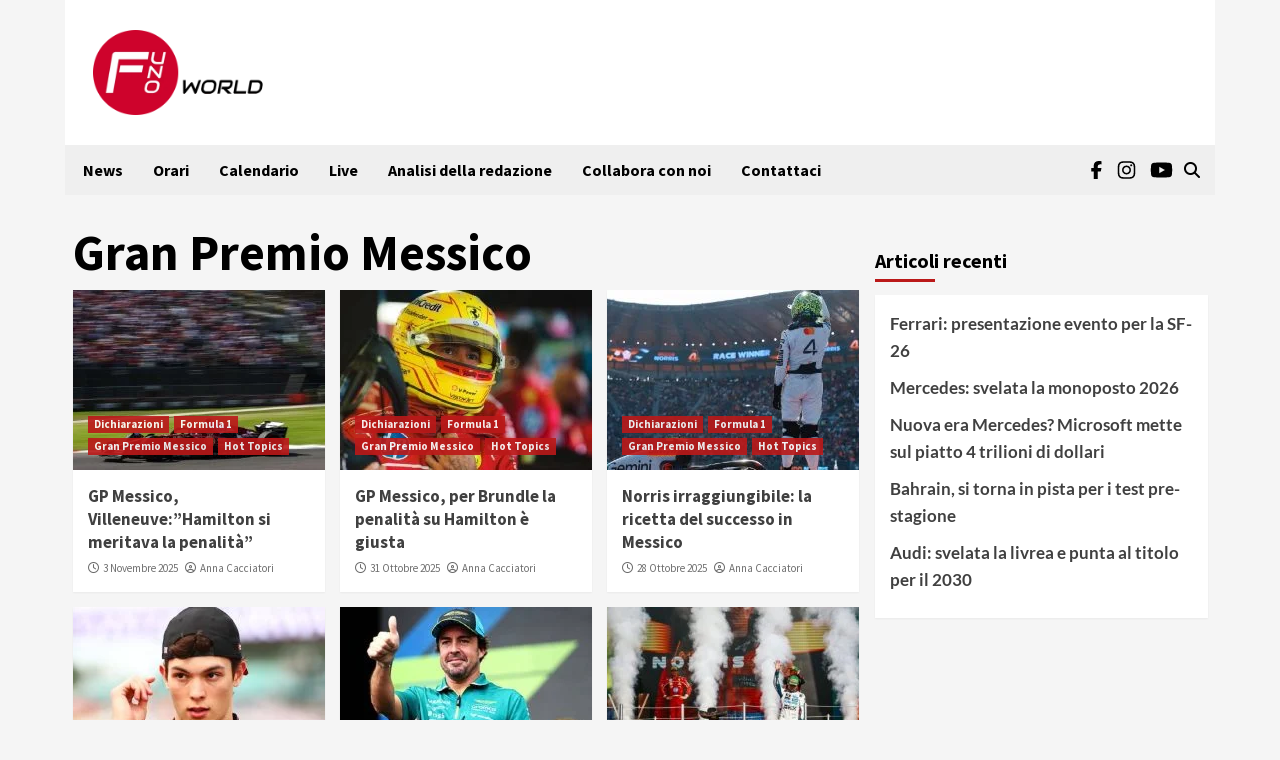

--- FILE ---
content_type: application/javascript
request_url: https://www.f1world.it/wp-content/cache/min/1/tag/js/gpt.js?ver=1756232684
body_size: 36467
content:
(function(sttc){var window=this;if(window.googletag&&googletag.evalScripts){googletag.evalScripts()}if(window.googletag&&googletag._loaded_)return;var q,aa=function(a){var b=0;return function(){return b<a.length?{done:!1,value:a[b++]}:{done:!0}}},ba=typeof Object.defineProperties=="function"?Object.defineProperty:function(a,b,c){if(a==Array.prototype||a==Object.prototype)return a;a[b]=c.value;return a},ca=function(a){a=["object"==typeof globalThis&&globalThis,a,"object"==typeof window&&window,"object"==typeof self&&self,"object"==typeof global&&global];for(var b=0;b<a.length;++b){var c=a[b];if(c&&c.Math==Math)return c}throw Error("Cannot find global object")},da=ca(this),ea=typeof Symbol==="function"&&typeof Symbol("x")==="symbol",u={},fa={},v=function(a,b,c){if(!c||a!=null){c=fa[b];if(c==null)return a[b];c=a[c];return c!==void 0?c:a[b]}},w=function(a,b,c){if(b)a:{var d=a.split(".");a=d.length===1;var e=d[0],f;!a&&e in u?f=u:f=da;for(e=0;e<d.length-1;e++){var g=d[e];if(!(g in f))break a;f=f[g]}d=d[d.length-1];c=ea&&c==="es6"?f[d]:null;b=b(c);b!=null&&(a?ba(u,d,{configurable:!0,writable:!0,value:b}):b!==c&&(fa[d]===void 0&&(a=Math.random()*1E9>>>0,fa[d]=ea?da.Symbol(d):"$jscp$"+a+"$"+d),ba(f,fa[d],{configurable:!0,writable:!0,value:b})))}};w("Symbol",function(a){if(a)return a;var b=function(f,g){this.g=f;ba(this,"description",{configurable:!0,writable:!0,value:g})};b.prototype.toString=function(){return this.g};var c="jscomp_symbol_"+(Math.random()*1E9>>>0)+"_",d=0,e=function(f){if(this instanceof e)throw new TypeError("Symbol is not a constructor");return new b(c+(f||"")+"_"+d++,f)};return e},"es6");w("Symbol.iterator",function(a){if(a)return a;a=(0,u.Symbol)("Symbol.iterator");for(var b="Array Int8Array Uint8Array Uint8ClampedArray Int16Array Uint16Array Int32Array Uint32Array Float32Array Float64Array".split(" "),c=0;c<b.length;c++){var d=da[b[c]];typeof d==="function"&&typeof d.prototype[a]!="function"&&ba(d.prototype,a,{configurable:!0,writable:!0,value:function(){return ha(aa(this))}})}return a},"es6");var ha=function(a){a={next:a};a[v(u.Symbol,"iterator")]=function(){return this};return a},ia=typeof Object.create=="function"?Object.create:function(a){var b=function(){};b.prototype=a;return new b},ja;if(ea&&typeof Object.setPrototypeOf=="function")ja=Object.setPrototypeOf;else{var ka;a:{var la={a:!0},ma={};try{ma.__proto__=la;ka=ma.a;break a}catch(a){}ka=!1}ja=ka?function(a,b){a.__proto__=b;if(a.__proto__!==b)throw new TypeError(a+" is not extensible");return a}:null}var na=ja,x=function(a,b){a.prototype=ia(b.prototype);a.prototype.constructor=a;if(na)na(a,b);else for(var c in b)if(c!="prototype")if(Object.defineProperties){var d=Object.getOwnPropertyDescriptor(b,c);d&&Object.defineProperty(a,c,d)}else a[c]=b[c];a.Lb=b.prototype},y=function(a){var b=typeof u.Symbol!="undefined"&&v(u.Symbol,"iterator")&&a[v(u.Symbol,"iterator")];if(b)return b.call(a);if(typeof a.length=="number")return{next:aa(a)};throw Error(String(a)+" is not an iterable or ArrayLike")},B=function(a){if(!(a instanceof Array)){a=y(a);for(var b,c=[];!(b=a.next()).done;)c.push(b.value);a=c}return a},qa=function(a){return oa(a,a)},oa=function(a,b){a.raw=b;Object.freeze&&(Object.freeze(a),Object.freeze(b));return a},C=function(a,b){return Object.prototype.hasOwnProperty.call(a,b)},ra=ea&&typeof v(Object,"assign")=="function"?v(Object,"assign"):function(a,b){for(var c=1;c<arguments.length;c++){var d=arguments[c];if(d)for(var e in d)C(d,e)&&(a[e]=d[e])}return a};w("Object.assign",function(a){return a||ra},"es6");var sa=function(){for(var a=Number(this),b=[],c=a;c<arguments.length;c++)b[c-a]=arguments[c];return b};w("globalThis",function(a){return a||da},"es_2020");w("Array.prototype.find",function(a){return a?a:function(b,c){a:{var d=this;d instanceof String&&(d=String(d));for(var e=d.length,f=0;f<e;f++){var g=d[f];if(b.call(c,g,f,d)){b=g;break a}}b=void 0}return b}},"es6");w("WeakMap",function(a){function b(){}function c(g){var h=typeof g;return h==="object"&&g!==null||h==="function"}if(function(){if(!a||!Object.seal)return!1;try{var g=Object.seal({}),h=Object.seal({}),k=new a([[g,2],[h,3]]);if(k.get(g)!=2||k.get(h)!=3)return!1;k.delete(g);k.set(h,4);return!k.has(g)&&k.get(h)==4}catch(m){return!1}}())return a;var d="$jscomp_hidden_"+Math.random(),e=0,f=function(g){this.g=(e+=Math.random()+1).toString();if(g){g=y(g);for(var h;!(h=g.next()).done;)h=h.value,this.set(h[0],h[1])}};f.prototype.set=function(g,h){if(!c(g))throw Error("Invalid WeakMap key");if(!C(g,d)){var k=new b;ba(g,d,{value:k})}if(!C(g,d))throw Error("WeakMap key fail: "+g);g[d][this.g]=h;return this};f.prototype.get=function(g){return c(g)&&C(g,d)?g[d][this.g]:void 0};f.prototype.has=function(g){return c(g)&&C(g,d)&&C(g[d],this.g)};f.prototype.delete=function(g){return c(g)&&C(g,d)&&C(g[d],this.g)?delete g[d][this.g]:!1};return f},"es6");w("Map",function(a){if(function(){if(!a||typeof a!="function"||!v(a.prototype,"entries")||typeof Object.seal!="function")return!1;try{var h=Object.seal({x:4}),k=new a(y([[h,"s"]]));if(k.get(h)!="s"||k.size!=1||k.get({x:4})||k.set({x:4},"t")!=k||k.size!=2)return!1;var m=v(k,"entries").call(k),n=m.next();if(n.done||n.value[0]!=h||n.value[1]!="s")return!1;n=m.next();return n.done||n.value[0].x!=4||n.value[1]!="t"||!m.next().done?!1:!0}catch(l){return!1}}())return a;var b=new u.WeakMap,c=function(h){this[0]={};this[1]=f();this.size=0;if(h){h=y(h);for(var k;!(k=h.next()).done;)k=k.value,this.set(k[0],k[1])}};c.prototype.set=function(h,k){h=h===0?0:h;var m=d(this,h);m.list||(m.list=this[0][m.id]=[]);m.entry?m.entry.value=k:(m.entry={next:this[1],H:this[1].H,head:this[1],key:h,value:k},m.list.push(m.entry),this[1].H.next=m.entry,this[1].H=m.entry,this.size++);return this};c.prototype.delete=function(h){h=d(this,h);return h.entry&&h.list?(h.list.splice(h.index,1),h.list.length||delete this[0][h.id],h.entry.H.next=h.entry.next,h.entry.next.H=h.entry.H,h.entry.head=null,this.size--,!0):!1};c.prototype.clear=function(){this[0]={};this[1]=this[1].H=f();this.size=0};c.prototype.has=function(h){return!!d(this,h).entry};c.prototype.get=function(h){return(h=d(this,h).entry)&&h.value};c.prototype.entries=function(){return e(this,function(h){return[h.key,h.value]})};c.prototype.keys=function(){return e(this,function(h){return h.key})};c.prototype.values=function(){return e(this,function(h){return h.value})};c.prototype.forEach=function(h,k){for(var m=v(this,"entries").call(this),n;!(n=m.next()).done;)n=n.value,h.call(k,n[1],n[0],this)};c.prototype[v(u.Symbol,"iterator")]=v(c.prototype,"entries");var d=function(h,k){var m=k&&typeof k;m=="object"||m=="function"?b.has(k)?m=b.get(k):(m=""+ ++g,b.set(k,m)):m="p_"+k;var n=h[0][m];if(n&&C(h[0],m))for(h=0;h<n.length;h++){var l=n[h];if(k!==k&&l.key!==l.key||k===l.key)return{id:m,list:n,index:h,entry:l}}return{id:m,list:n,index:-1,entry:void 0}},e=function(h,k){var m=h[1];return ha(function(){if(m){for(;m.head!=h[1];)m=m.H;for(;m.next!=m.head;)return m=m.next,{done:!1,value:k(m)};m=null}return{done:!0,value:void 0}})},f=function(){var h={};return h.H=h.next=h.head=h},g=0;return c},"es6");w("Set",function(a){if(function(){if(!a||typeof a!="function"||!v(a.prototype,"entries")||typeof Object.seal!="function")return!1;try{var c=Object.seal({x:4}),d=new a(y([c]));if(!d.has(c)||d.size!=1||d.add(c)!=d||d.size!=1||d.add({x:4})!=d||d.size!=2)return!1;var e=v(d,"entries").call(d),f=e.next();if(f.done||f.value[0]!=c||f.value[1]!=c)return!1;f=e.next();return f.done||f.value[0]==c||f.value[0].x!=4||f.value[1]!=f.value[0]?!1:e.next().done}catch(g){return!1}}())return a;var b=function(c){this.g=new u.Map;if(c){c=y(c);for(var d;!(d=c.next()).done;)this.add(d.value)}this.size=this.g.size};b.prototype.add=function(c){c=c===0?0:c;this.g.set(c,c);this.size=this.g.size;return this};b.prototype.delete=function(c){c=this.g.delete(c);this.size=this.g.size;return c};b.prototype.clear=function(){this.g.clear();this.size=0};b.prototype.has=function(c){return this.g.has(c)};b.prototype.entries=function(){return v(this.g,"entries").call(this.g)};b.prototype.values=function(){return v(this.g,"values").call(this.g)};b.prototype.keys=v(b.prototype,"values");b.prototype[v(u.Symbol,"iterator")]=v(b.prototype,"values");b.prototype.forEach=function(c,d){var e=this;this.g.forEach(function(f){return c.call(d,f,f,e)})};return b},"es6");w("Object.values",function(a){return a?a:function(b){var c=[],d;for(d in b)C(b,d)&&c.push(b[d]);return c}},"es8");w("Object.is",function(a){return a?a:function(b,c){return b===c?b!==0||1/b===1/c:b!==b&&c!==c}},"es6");w("Array.prototype.includes",function(a){return a?a:function(b,c){var d=this;d instanceof String&&(d=String(d));var e=d.length;c=c||0;for(c<0&&(c=Math.max(c+e,0));c<e;c++){var f=d[c];if(f===b||v(Object,"is").call(Object,f,b))return!0}return!1}},"es7");var ta=function(a,b,c){if(a==null)throw new TypeError("The 'this' value for String.prototype."+c+" must not be null or undefined");if(b instanceof RegExp)throw new TypeError("First argument to String.prototype."+c+" must not be a regular expression");return a+""};w("String.prototype.includes",function(a){return a?a:function(b,c){return ta(this,b,"includes").indexOf(b,c||0)!==-1}},"es6");w("Array.from",function(a){return a?a:function(b,c,d){c=c!=null?c:function(h){return h};var e=[],f=typeof u.Symbol!="undefined"&&v(u.Symbol,"iterator")&&b[v(u.Symbol,"iterator")];if(typeof f=="function"){b=f.call(b);for(var g=0;!(f=b.next()).done;)e.push(c.call(d,f.value,g++))}else for(f=b.length,g=0;g<f;g++)e.push(c.call(d,b[g],g));return e}},"es6");w("Object.entries",function(a){return a?a:function(b){var c=[],d;for(d in b)C(b,d)&&c.push([d,b[d]]);return c}},"es8");w("Number.isFinite",function(a){return a?a:function(b){return typeof b!=="number"?!1:!isNaN(b)&&b!==Infinity&&b!==-Infinity}},"es6");w("Number.MAX_SAFE_INTEGER",function(){return 9007199254740991},"es6");w("Number.MIN_SAFE_INTEGER",function(){return-9007199254740991},"es6");w("Number.isInteger",function(a){return a?a:function(b){return v(Number,"isFinite").call(Number,b)?b===Math.floor(b):!1}},"es6");w("Number.isSafeInteger",function(a){return a?a:function(b){return v(Number,"isInteger").call(Number,b)&&Math.abs(b)<=v(Number,"MAX_SAFE_INTEGER")}},"es6");w("String.prototype.startsWith",function(a){return a?a:function(b,c){var d=ta(this,b,"startsWith"),e=d.length,f=b.length;c=Math.max(0,Math.min(c|0,d.length));for(var g=0;g<f&&c<e;)if(d[c++]!=b[g++])return!1;return g>=f}},"es6");var ua=function(a,b){a instanceof String&&(a+="");var c=0,d=!1,e={next:function(){if(!d&&c<a.length){var f=c++;return{value:b(f,a[f]),done:!1}}d=!0;return{done:!0,value:void 0}}};e[v(u.Symbol,"iterator")]=function(){return e};return e};w("Array.prototype.entries",function(a){return a?a:function(){return ua(this,function(b,c){return[b,c]})}},"es6");w("Math.trunc",function(a){return a?a:function(b){b=Number(b);if(isNaN(b)||b===Infinity||b===-Infinity||b===0)return b;var c=Math.floor(Math.abs(b));return b<0?-c:c}},"es6");w("Number.isNaN",function(a){return a?a:function(b){return typeof b==="number"&&isNaN(b)}},"es6");w("Array.prototype.keys",function(a){return a?a:function(){return ua(this,function(b){return b})}},"es6");w("Array.prototype.values",function(a){return a?a:function(){return ua(this,function(b,c){return c})}},"es8");w("String.prototype.repeat",function(a){return a?a:function(b){var c=ta(this,null,"repeat");if(b<0||b>1342177279)throw new RangeError("Invalid count value");b|=0;for(var d="";b;)if(b&1&&(d+=c),b>>>=1)c+=c;return d}},"es6");w("String.prototype.padStart",function(a){return a?a:function(b,c){var d=ta(this,null,"padStart");b-=d.length;c=c!==void 0?String(c):" ";return(b>0&&c?v(c,"repeat").call(c,Math.ceil(b/c.length)).substring(0,b):"")+d}},"es8");var D=this||self,wa=function(a,b){var c=va("CLOSURE_FLAGS");a=c&&c[a];return a!=null?a:b},va=function(a){a=a.split(".");for(var b=D,c=0;c<a.length;c++)if(b=b[a[c]],b==null)return null;return b},xa=function(a){var b=typeof a;return b!="object"?b:a?Array.isArray(a)?"array":b:"null"},ya=function(a,b,c){a=a.split(".");c=c||D;for(var d;a.length&&(d=a.shift());)a.length||b===void 0?c[d]&&c[d]!==Object.prototype[d]?c=c[d]:c=c[d]={}:c[d]=b};function za(a){D.setTimeout(function(){throw a},0)};var Aa=function(a){return/^[\s\xa0]*([\s\S]*?)[\s\xa0]*$/.exec(a)[1]};function Ba(a,b){var c=0;a=Aa(String(a)).split(".");b=Aa(String(b)).split(".");for(var d=Math.max(a.length,b.length),e=0;c==0&&e<d;e++){var f=a[e]||"",g=b[e]||"";do{f=/(\d*)(\D*)(.*)/.exec(f)||["","","",""];g=/(\d*)(\D*)(.*)/.exec(g)||["","","",""];if(f[0].length==0&&g[0].length==0)break;c=Ca(f[1].length==0?0:parseInt(f[1],10),g[1].length==0?0:parseInt(g[1],10))||Ca(f[2].length==0,g[2].length==0)||Ca(f[2],g[2]);f=f[3];g=g[3]}while(c==0)}return c}function Ca(a,b){return a<b?-1:a>b?1:0};var Da=wa(610401301,!1),Ea=wa(748402147,wa(1,!0));var Fa,Ga=D.navigator;Fa=Ga?Ga.userAgentData||null:null;function Ha(a){if(!Da||!Fa)return!1;for(var b=0;b<Fa.brands.length;b++){var c=Fa.brands[b].brand;if(c&&c.indexOf(a)!=-1)return!0}return!1}function E(a){var b;a:{if(b=D.navigator)if(b=b.userAgent)break a;b=""}return b.indexOf(a)!=-1};function Ia(){return Da?!!Fa&&Fa.brands.length>0:!1}function Ja(){return Ia()?!1:E("Opera")}function Ka(){return E("Firefox")||E("FxiOS")}function La(){return E("Safari")&&!(Ma()||(Ia()?0:E("Coast"))||Ja()||(Ia()?0:E("Edge"))||(Ia()?Ha("Microsoft Edge"):E("Edg/"))||(Ia()?Ha("Opera"):E("OPR"))||Ka()||E("Silk")||E("Android"))}function Ma(){return Ia()?Ha("Chromium"):(E("Chrome")||E("CriOS"))&&!(Ia()?0:E("Edge"))||E("Silk")};var Na=function(a,b){return Array.prototype.map.call(a,b,void 0)};function Oa(a,b){a:{for(var c=typeof a==="string"?a.split(""):a,d=a.length-1;d>=0;d--)if(d in c&&b.call(void 0,c[d],d,a)){b=d;break a}b=-1}return b<0?null:typeof a==="string"?a.charAt(b):a[b]};var Pa=function(a){Pa[" "](a);return a};Pa[" "]=function(){};var Qa=null,Sa=function(a){var b=[];Ra(a,function(c){b.push(c)});return b},Ra=function(a,b){function c(k){for(;d<a.length;){var m=a.charAt(d++),n=Qa[m];if(n!=null)return n;if(!/^[\s\xa0]*$/.test(m))throw Error("Unknown base64 encoding at char: "+m)}return k}Ta();for(var d=0;;){var e=c(-1),f=c(0),g=c(64),h=c(64);if(h===64&&e===-1)break;b(e<<2|f>>4);g!=64&&(b(f<<4&240|g>>2),h!=64&&b(g<<6&192|h))}},Ta=function(){if(!Qa){Qa={};for(var a="ABCDEFGHIJKLMNOPQRSTUVWXYZabcdefghijklmnopqrstuvwxyz0123456789".split(""),b=["+/=","+/","-_=","-_.","-_"],c=0;c<5;c++)for(var d=a.concat(b[c].split("")),e=0;e<d.length;e++){var f=d[e];Qa[f]===void 0&&(Qa[f]=e)}}};function Ua(a,b){a.__closure__error__context__984382||(a.__closure__error__context__984382={});a.__closure__error__context__984382.severity=b};var Va=void 0,Wa;function Xa(a){if(Wa)throw Error("");Wa=function(b){D.setTimeout(function(){a(b)},0)}}function Ya(a){if(Wa)try{Wa(a)}catch(b){throw b.cause=a,b}}function Za(a){a=Error(a);Ua(a,"warning");Ya(a);return a};var $a=typeof u.Symbol==="function"&&typeof(0,u.Symbol)()==="symbol";function ab(a,b,c){return typeof u.Symbol==="function"&&typeof(0,u.Symbol)()==="symbol"?(c===void 0?0:c)&&u.Symbol.for&&a?u.Symbol.for(a):a!=null?(0,u.Symbol)(a):(0,u.Symbol)():b}var db=ab("jas",void 0,!0),eb=ab(void 0,"0di"),fb=ab(void 0,"1oa"),gb=ab(void 0,"0actk"),hb=ab("m_m","Ib",!0);var ib={bb:{value:0,configurable:!0,writable:!0,enumerable:!1}},jb=Object.defineProperties,F=$a?db:"bb",kb,lb=[];G(lb,7);kb=Object.freeze(lb);function mb(a,b){$a||F in a||jb(a,ib);a[F]|=b}function G(a,b){$a||F in a||jb(a,ib);a[F]=b}function nb(a){if(4&a)return 512&a?512:1024&a?1024:0}function ob(a){mb(a,32);return a};function pb(){return typeof BigInt==="function"};var qb={};function H(a,b){return b===void 0?a.g!==rb&&!!(2&(a.i[F]|0)):!!(2&b)&&a.g!==rb}var rb={};function sb(a,b){if(typeof b!=="number"||b<0||b>=a.length)throw Error()}var tb=Object.freeze({}),ub=Object.freeze({});function vb(a){var b=wb;if(!a)throw Error((typeof b==="function"?b():b)||String(a))}function xb(a){a.Hb=!0;return a}var wb=void 0;var yb=xb(function(a){return typeof a==="number"}),zb=xb(function(a){return typeof a==="string"}),Ab=xb(function(a){return typeof a==="boolean"});var Bb=typeof D.BigInt==="function"&&typeof D.BigInt(0)==="bigint";function Cb(a){var b=a;if(zb(b)){if(!/^\s*(?:-?[1-9]\d*|0)?\s*$/.test(b))throw Error(String(b))}else if(yb(b)&&!v(Number,"isSafeInteger").call(Number,b))throw Error(String(b));return Bb?BigInt(a):a=Ab(a)?a?"1":"0":zb(a)?a.trim()||"0":String(a)}var Ib=xb(function(a){return Bb?a>=Db&&a<=Eb:a[0]==="-"?Fb(a,Gb):Fb(a,Hb)}),Gb=v(Number,"MIN_SAFE_INTEGER").toString(),Db=Bb?BigInt(v(Number,"MIN_SAFE_INTEGER")):void 0,Hb=v(Number,"MAX_SAFE_INTEGER").toString(),Eb=Bb?BigInt(v(Number,"MAX_SAFE_INTEGER")):void 0;function Fb(a,b){if(a.length>b.length)return!1;if(a.length<b.length||a===b)return!0;for(var c=0;c<a.length;c++){var d=a[c],e=b[c];if(d>e)return!1;if(d<e)return!0}};var I=0,J=0;function Jb(a){var b=a>>>0;I=b;J=(a-b)/4294967296>>>0}function Kb(a){if(a<0){Jb(-a);var b=y(Lb(I,J));a=b.next().value;b=b.next().value;I=a>>>0;J=b>>>0}else Jb(a)}function Mb(a,b){b>>>=0;a>>>=0;if(b<=2097151)var c=""+(4294967296*b+a);else pb()?c=""+(BigInt(b)<<BigInt(32)|BigInt(a)):(c=(a>>>24|b<<8)&16777215,b=b>>16&65535,a=(a&16777215)+c*6777216+b*6710656,c+=b*8147497,b*=2,a>=1E7&&(c+=a/1E7>>>0,a%=1E7),c>=1E7&&(b+=c/1E7>>>0,c%=1E7),c=b+Nb(c)+Nb(a));return c}function Nb(a){a=String(a);return"0000000".slice(a.length)+a}function Ob(){var a=I,b=J;b&2147483648?pb()?a=""+(BigInt(b|0)<<BigInt(32)|BigInt(a>>>0)):(b=y(Lb(a,b)),a=b.next().value,b=b.next().value,a="-"+Mb(a,b)):a=Mb(a,b);return a}function Lb(a,b){b=~b;a?a=~a+1:b+=1;return[a,b]};function Pb(a){return Array.prototype.slice.call(a)};function Qb(a,b){throw Error(b===void 0?"unexpected value "+a+"!":b)};var Rb=typeof BigInt==="function"?BigInt.asIntN:void 0,Sb=v(Number,"isSafeInteger"),Tb=v(Number,"isFinite"),Ub=v(Math,"trunc");function Vb(a){if(a==null||typeof a==="number")return a;if(a==="NaN"||a==="Infinity"||a==="-Infinity")return Number(a)}function Wb(a){if(typeof a!=="boolean")throw Error("Expected boolean but got "+xa(a)+": "+a);return a}var Xb=/^-?([1-9][0-9]*|0)(\.[0-9]+)?$/;function Yb(a){switch(typeof a){case "bigint":return!0;case "number":return Tb(a);case "string":return Xb.test(a);default:return!1}}function Zb(a){if(!Tb(a))throw Za("enum");return a|0}function $b(a){return a==null?a:Tb(a)?a|0:void 0}function ac(a){if(typeof a!=="number")throw Za("int32");if(!Tb(a))throw Za("int32");return a|0}function bc(a){if(a==null)return a;if(typeof a==="string"&&a)a=+a;else if(typeof a!=="number")return;return Tb(a)?a|0:void 0}function cc(a){if(a==null)return a;if(typeof a==="string"&&a)a=+a;else if(typeof a!=="number")return;return Tb(a)?a>>>0:void 0}function dc(a){var b=0;b=b===void 0?0:b;if(!Yb(a))throw Za("int64");var c=typeof a;switch(b){case 512:switch(c){case "string":return ec(a);case "bigint":return String(Rb(64,a));default:return fc(a)}case 1024:switch(c){case "string":return hc(a);case "bigint":return Cb(Rb(64,a));default:return ic(a)}case 0:switch(c){case "string":return ec(a);case "bigint":return Cb(Rb(64,a));default:return jc(a)}default:return Qb(b,"Unknown format requested type for int64")}}function kc(a){return a==null?a:dc(a)}function lc(a){var b=a.length;return a[0]==="-"?b<20?!0:b===20&&Number(a.substring(0,7))>-922337:b<19?!0:b===19&&Number(a.substring(0,6))<922337}function mc(a){if(lc(a))return a;if(a.length<16)Kb(Number(a));else if(pb())a=BigInt(a),I=Number(a&BigInt(4294967295))>>>0,J=Number(a>>BigInt(32)&BigInt(4294967295));else{var b=+(a[0]==="-");J=I=0;for(var c=a.length,d=b,e=(c-b)%6+b;e<=c;d=e,e+=6)d=Number(a.slice(d,e)),J*=1E6,I=I*1E6+d,I>=4294967296&&(J+=v(Math,"trunc").call(Math,I/4294967296),J>>>=0,I>>>=0);b&&(b=y(Lb(I,J)),a=b.next().value,b=b.next().value,I=a,J=b)}return Ob()}function jc(a){a=Ub(a);if(!Sb(a)){Kb(a);var b=I,c=J;if(a=c&2147483648)b=~b+1>>>0,c=~c>>>0,b==0&&(c=c+1>>>0);var d=c*4294967296+(b>>>0);b=v(Number,"isSafeInteger").call(Number,d)?d:Mb(b,c);a=typeof b==="number"?a?-b:b:a?"-"+b:b}return a}function fc(a){a=Ub(a);if(Sb(a))a=String(a);else{var b=String(a);lc(b)?a=b:(Kb(a),a=Ob())}return a}function ec(a){var b=Ub(Number(a));if(Sb(b))return String(b);b=a.indexOf(".");b!==-1&&(a=a.substring(0,b));return mc(a)}function hc(a){var b=Ub(Number(a));if(Sb(b))return Cb(b);b=a.indexOf(".");b!==-1&&(a=a.substring(0,b));return pb()?Cb(Rb(64,BigInt(a))):Cb(mc(a))}function ic(a){return Sb(a)?Cb(jc(a)):Cb(fc(a))}function nc(a){if(typeof a!=="string")throw Error();return a}function oc(a){if(a!=null&&typeof a!=="string")throw Error();return a}function pc(a){return a==null||typeof a==="string"?a:void 0}function qc(a,b,c,d){if(a!=null&&a[hb]===qb)return a;if(!Array.isArray(a))return c?d&2?b[eb]||(b[eb]=rc(b)):new b:void 0;c=a[F]|0;d=c|d&32|d&2;d!==c&&G(a,d);return new b(a)}function rc(a){a=new a;mb(a.i,34);return a};function sc(a){return a};function tc(a,b,c,d){var e=d!==void 0;d=!!d;var f=[],g=a.length,h=4294967295,k=!1,m=!!(b&64),n=m?b&128?0:-1:void 0;if(!(b&1)){var l=g&&a[g-1];l!=null&&typeof l==="object"&&l.constructor===Object?(g--,h=g):l=void 0;if(m&&!(b&128)&&!e){k=!0;var p;h=((p=uc)!=null?p:sc)(h-n,n,a,l,void 0)+n}}b=void 0;for(e=0;e<g;e++)if(p=a[e],p!=null&&(p=c(p,d))!=null)if(m&&e>=h){var r=e-n,t=void 0;((t=b)!=null?t:b={})[r]=p}else f[e]=p;if(l)for(var z in l)Object.prototype.hasOwnProperty.call(l,z)&&(a=l[z],a!=null&&(a=c(a,d))!=null&&(g=+z,e=void 0,m&&!v(Number,"isNaN").call(Number,g)&&(e=g+n)<h?f[e]=a:(g=void 0,((g=b)!=null?g:b={})[z]=a)));b&&(k?f.push(b):f[h]=b);return f}function vc(a){switch(typeof a){case "number":return v(Number,"isFinite").call(Number,a)?a:""+a;case "bigint":return Ib(a)?Number(a):""+a;case "boolean":return a?1:0;case "object":if(Array.isArray(a)){var b=a[F]|0;return a.length===0&&b&1?void 0:tc(a,b,vc)}if(a!=null&&a[hb]===qb)return K(a);return}return a}var wc=typeof structuredClone!="undefined"?structuredClone:function(a){return tc(a,0,vc)},uc;function K(a){a=a.i;return tc(a,a[F]|0,vc)};function L(a,b,c){var d=d===void 0?0:d;if(a==null){var e=32;c?(a=[c],e|=128):a=[];b&&(e=e&-8380417|(b&1023)<<13)}else{if(!Array.isArray(a))throw Error("narr");e=a[F]|0;if(Ea&&1&e)throw Error("rfarr");2048&e&&!(2&e)&&xc();if(e&256)throw Error("farr");if(e&64)return d!==0||e&2048||G(a,e|2048),a;if(c&&(e|=128,c!==a[0]))throw Error("mid");a:{c=a;e|=64;var f=c.length;if(f){var g=f-1,h=c[g];if(h!=null&&typeof h==="object"&&h.constructor===Object){b=e&128?0:-1;g-=b;if(g>=1024)throw Error("pvtlmt");for(var k in h)Object.prototype.hasOwnProperty.call(h,k)&&(f=+k,f<g&&(c[f+b]=h[k],delete h[k]));e=e&-8380417|(g&1023)<<13;break a}}if(b){k=Math.max(b,f-(e&128?0:-1));if(k>1024)throw Error("spvt");e=e&-8380417|(k&1023)<<13}}}e|=64;d===0&&(e|=2048);G(a,e);return a}function xc(){if(Ea)throw Error("carr");if(gb!=null){var a;var b=(a=Va)!=null?a:Va={};a=b[gb]||0;a>=5||(b[gb]=a+1,b=Error(),Ua(b,"incident"),Wa?Ya(b):za(b))}};function yc(a,b){if(typeof a!=="object")return a;if(Array.isArray(a)){var c=a[F]|0;a.length===0&&c&1?a=void 0:c&2||(!b||4096&c||16&c?a=zc(a,c,!1,b&&!(c&16)):(mb(a,34),c&4&&Object.freeze(a)));return a}if(a!=null&&a[hb]===qb)return b=a.i,c=b[F]|0,H(a,c)?a:Ac(a,b,c)?Bc(a,b):zc(b,c)}function Bc(a,b,c){a=new a.constructor(b);c&&(a.g=rb);a.j=rb;return a}function zc(a,b,c,d){d!=null||(d=!!(34&b));a=tc(a,b,yc,d);d=32;c&&(d|=2);b=b&8380609|d;G(a,b);return a}function Cc(a){var b=a.i,c=b[F]|0;return H(a,c)?Ac(a,b,c)?Bc(a,b,!0):new a.constructor(zc(b,c,!1)):a}function Dc(a){if(a.g!==rb)return!1;var b=a.i;b=zc(b,b[F]|0);mb(b,2048);a.i=b;a.g=void 0;a.j=void 0;return!0}function Ec(a){if(!Dc(a)&&H(a,a.i[F]|0))throw Error()}function Fc(a,b){b===void 0&&(b=a[F]|0);b&32&&!(b&4096)&&G(a,b|4096)}function Ac(a,b,c){return c&2?!0:c&32&&!(c&4096)?(G(b,c|2),a.g=rb,!0):!1};var Gc=Cb(0),M=function(a,b,c,d){a=Hc(a.i,b,c,d);if(a!==null)return a},Hc=function(a,b,c,d){if(b===-1)return null;var e=b+(c?0:-1),f=a.length-1;if(!(f<1+(c?0:-1))){if(e>=f){var g=a[f];if(g!=null&&typeof g==="object"&&g.constructor===Object){c=g[b];var h=!0}else if(e===f)c=g;else return}else c=a[e];if(d&&c!=null){d=d(c);if(d==null)return d;if(!v(Object,"is").call(Object,d,c))return h?g[b]=d:a[e]=d,d}return c}},O=function(a,b,c){Ec(a);var d=a.i;N(d,d[F]|0,b,c);return a};function N(a,b,c,d){var e=c+-1,f=a.length-1;if(f>=0&&e>=f){var g=a[f];if(g!=null&&typeof g==="object"&&g.constructor===Object)return g[c]=d,b}if(e<=f)return a[e]=d,b;if(d!==void 0){var h;f=((h=b)!=null?h:b=a[F]|0)>>13&1023||536870912;c>=f?d!=null&&(e={},a[f+-1]=(e[c]=d,e)):a[e]=d}return b}var Jc=function(a,b,c){a=a.i;return Ic(a,a[F]|0,b,c)!==void 0},P=function(a){return a===tb?2:4};function Kc(a,b,c,d,e){var f=a.i,g=f[F]|0;d=H(a,g)?1:d;e=!!e||d===3;d===2&&Dc(a)&&(f=a.i,g=f[F]|0);a=Hc(f,b);a=Array.isArray(a)?a:kb;var h=a===kb?7:a[F]|0,k=Lc(h,g);var m=4&k?!1:!0;if(m){4&k&&(a=Pb(a),h=0,k=Mc(k,g),g=N(f,g,b,a));for(var n=0,l=0;n<a.length;n++){var p=c(a[n]);p!=null&&(a[l++]=p)}l<n&&(a.length=l);c=(k|4)&-513;k=c&=-1025;k&=-4097}k!==h&&(G(a,k),2&k&&Object.freeze(a));return a=Nc(a,k,f,g,b,d,m,e)}function Nc(a,b,c,d,e,f,g,h){var k=b;f===1||(f!==4?0:2&b||!(16&b)&&32&d)?Oc(b)||(b|=!a.length||g&&!(4096&b)||32&d&&!(4096&b||16&b)?2:256,b!==k&&G(a,b),Object.freeze(a)):(f===2&&Oc(b)&&(a=Pb(a),k=0,b=Mc(b,d),d=N(c,d,e,a)),Oc(b)||(h||(b|=16),b!==k&&G(a,b)));2&b||!(4096&b||16&b)||Fc(c,d);return a}function Lc(a,b){2&b&&(a|=2);return a|1}function Oc(a){return!!(2&a)&&!!(4&a)||!!(256&a)}function Pc(a,b,c,d){Ec(a);var e=a.i,f=e[F]|0;if(c==null)return N(e,f,b),a;var g=c===kb?7:c[F]|0,h=g,k=Oc(g),m=k||Object.isFrozen(c);k||(g=0);m||(c=Pb(c),h=0,g=Mc(g,f),m=!1);g|=5;var n;k=(n=nb(g))!=null?n:0;for(n=0;n<c.length;n++){var l=c[n],p=d(l,k);v(Object,"is").call(Object,l,p)||(m&&(c=Pb(c),h=0,g=Mc(g,f),m=!1),c[n]=p)}g!==h&&(m&&(c=Pb(c),g=Mc(g,f)),G(c,g));N(e,f,b,c);return a}function Qc(a,b,c,d){Ec(a);var e=a.i;N(e,e[F]|0,b,(d==="0"?Number(c)===0:c===d)?void 0:c);return a}var Uc=function(a,b,c,d){Ec(a);var e=a.i,f=e[F]|0;if(d==null){var g=Rc(e);if(Sc(g,e,f,c)===b)g.set(c,0);else return a}else f=Tc(e,f,c,b);N(e,f,b,d);return a},Wc=function(a,b,c){return Vc(a,b)===c?c:-1},Vc=function(a,b){a=a.i;return Sc(Rc(a),a,void 0,b)};function Rc(a){if($a){var b;return(b=a[fb])!=null?b:a[fb]=new u.Map}if(fb in a)return a[fb];b=new u.Map;Object.defineProperty(a,fb,{value:b});return b}function Tc(a,b,c,d){var e=Rc(a),f=Sc(e,a,b,c);f!==d&&(f&&(b=N(a,b,f)),e.set(c,d));return b}function Sc(a,b,c,d){var e=a.get(d);if(e!=null)return e;for(var f=e=0;f<d.length;f++){var g=d[f];Hc(b,g)!=null&&(e!==0&&(c=N(b,c,e)),e=g)}a.set(d,e);return e}var Xc=function(a,b,c){Ec(a);a=a.i;var d=a[F]|0,e=Hc(a,c),f=void 0===ub;b=qc(e,b,!f,d);if(!f||b)return b=Cc(b),e!==b&&(d=N(a,d,c,b),Fc(a,d)),b};function Ic(a,b,c,d){var e=!1;d=Hc(a,d,void 0,function(f){var g=qc(f,c,!1,b);e=g!==f&&g!=null;return g});if(d!=null)return e&&!H(d)&&Fc(a,b),d}var Yc=function(a,b,c){a=a.i;return Ic(a,a[F]|0,b,c)||b[eb]||(b[eb]=rc(b))},Q=function(a,b,c){var d=a.i,e=d[F]|0;b=Ic(d,e,b,c);if(b==null)return b;e=d[F]|0;if(!H(a,e)){var f=Cc(b);f!==b&&(Dc(a)&&(d=a.i,e=d[F]|0),b=f,e=N(d,e,c,b),Fc(d,e))}return b};function Zc(a,b,c,d,e,f,g,h){var k=H(a,c);f=k?1:f;g=!!g||f===3;k=h&&!k;(f===2||k)&&Dc(a)&&(b=a.i,c=b[F]|0);a=Hc(b,e);a=Array.isArray(a)?a:kb;var m=a===kb?7:a[F]|0,n=Lc(m,c);if(h=!(4&n)){var l=a,p=c,r=!!(2&n);r&&(p|=2);for(var t=!r,z=!0,A=0,pa=0;A<l.length;A++){var bb=qc(l[A],d,!1,p);if(bb instanceof d){if(!r){var cb=H(bb);t&&(t=!cb);z&&(z=cb)}l[pa++]=bb}}pa<A&&(l.length=pa);n|=4;n=z?n&-4097:n|4096;n=t?n|8:n&-9}n!==m&&(G(a,n),2&n&&Object.freeze(a));if(k&&!(8&n||!a.length&&(f===1||(f!==4?0:2&n||!(16&n)&&32&c)))){Oc(n)&&(a=Pb(a),n=Mc(n,c),c=N(b,c,e,a));d=a;k=n;for(m=0;m<d.length;m++)l=d[m],n=Cc(l),l!==n&&(d[m]=n);k|=8;n=k=d.length?k|4096:k&-4097;G(a,n)}return a=Nc(a,n,b,c,e,f,h,g)}var R=function(a,b,c,d){var e=a.i;return Zc(a,e,e[F]|0,b,c,d,!1,!0)};function $c(a){a==null&&(a=void 0);return a}var ad=function(a,b,c){c=$c(c);O(a,b,c);c&&!H(c)&&Fc(a.i);return a},bd=function(a,b,c,d){d=$c(d);Uc(a,b,c,d);d&&!H(d)&&Fc(a.i);return a},cd=function(a,b,c){Ec(a);var d=a.i,e=d[F]|0;if(c==null)return N(d,e,b),a;for(var f=c===kb?7:c[F]|0,g=f,h=Oc(f),k=h||Object.isFrozen(c),m=!0,n=!0,l=0;l<c.length;l++){var p=c[l];h||(p=H(p),m&&(m=!p),n&&(n=p))}h||(f=m?13:5,f=n?f&-4097:f|4096);k&&f===g||(c=Pb(c),g=0,f=Mc(f,e));f!==g&&G(c,f);e=N(d,e,b,c);2&f||!(4096&f||16&f)||Fc(d,e);return a};function Mc(a,b){return a=(2&b?a|2:a&-3)&-273}function dd(a,b){Ec(a);a=Kc(a,4,pc,2,!0);var c,d=(c=nb(a===kb?7:a[F]|0))!=null?c:0;if(Array.isArray(b)){c=b.length;for(var e=0;e<c;e++)a.push(nc(b[e],d))}else for(b=y(b),c=b.next();!c.done;c=b.next())a.push(nc(c.value,d))}var ed=function(a,b){var c=c===void 0?!1:c;a=M(a,b);a=a==null||typeof a==="boolean"?a:typeof a==="number"?!!a:void 0;return a!=null?a:c},fd=function(a,b){var c=c===void 0?0:c;a=bc(M(a,b));return a!=null?a:c},gd=function(a,b){var c=c===void 0?0:c;a=cc(M(a,b));return a!=null?a:c},hd=function(a,b){var c=c===void 0?Gc:c;a=M(a,b);b=typeof a;a=a==null?a:b==="bigint"?Cb(Rb(64,a)):Yb(a)?b==="string"?hc(a):ic(a):void 0;return a!=null?a:c},id=function(a,b){var c=c===void 0?0:c;a=M(a,b,void 0,Vb);return a!=null?a:c},S=function(a,b){var c=c===void 0?"":c;var d;return(d=pc(M(a,b)))!=null?d:c},T=function(a,b){var c=c===void 0?0:c;a=$b(M(a,b));return a!=null?a:c},jd=function(a,b,c){a=Kc(a,b,bc,3,!0);sb(a,c);return a[c]},kd=function(a,b,c){return T(a,Wc(a,c,b))},ld=function(a,b,c){return Qc(a,b,c==null?c:ac(c),0)},md=function(a,b,c){return Qc(a,b,kc(c),"0")},nd=function(a,b,c){return Qc(a,b,oc(c),"")},od=function(a,b,c){return O(a,b,c==null?c:Zb(c))},pd=function(a,b,c){return Qc(a,b,c==null?c:Zb(c),0)},qd=function(a,b,c,d){return Uc(a,b,c,d==null?d:Zb(d))};var U=function(a,b,c){this.i=L(a,b,c)};U.prototype.toJSON=function(){return K(this)};var rd=function(a){var b=a.i,c=b[F]|0;return H(a,c)?a:Ac(a,b,c)?Bc(a,b):new a.constructor(zc(b,c,!0))};U.prototype[hb]=qb;function sd(a,b){if(b==null)return new a;if(!Array.isArray(b))throw Error();if(Object.isFrozen(b)||Object.isSealed(b)||!Object.isExtensible(b))throw Error();return new a(ob(b))};function td(a){return function(b){if(b==null||b=="")b=new a;else{b=JSON.parse(b);if(!Array.isArray(b))throw Error("dnarr");b=new a(ob(b))}return b}};var ud=function(a){this.i=L(a)};x(ud,U);var vd=function(a){return S(a,1)};var wd=function(a){this.i=L(a)};x(wd,U);function xd(a){var b=b===void 0?!1:b;var c=c===void 0?D:c;for(var d=0;c&&d++<40;){var e;if(!(e=b))try{var f;if(f=!!c&&c.location.href!=null)b:{try{Pa(c.foo);f=!0;break b}catch(h){}f=!1}e=f}catch(h){e=!1}if(e&&a(c))break;a:{try{var g=c.parent;if(g&&g!=c){c=g;break a}}catch(h){}c=null}}}function yd(a){var b=a;xd(function(c){b=c;return!1});return b};var zd=function(a){var b=!1,c;return function(){b||(c=a(),b=!0);return c}};var Ad=function(){return Da&&Fa?!Fa.mobile&&(E("iPad")||E("Android")||E("Silk")):E("iPad")||E("Android")&&!E("Mobile")||E("Silk")};var Bd;function Cd(){Bd===void 0&&(Bd=null);return Bd};var Dd=function(a){this.g=a};Dd.prototype.toString=function(){return this.g+""};function Ed(a){var b=Cd();a=b?b.createScriptURL(a):a;return new Dd(a)}function Fd(a){if(a instanceof Dd)return a.g;throw Error("")};var Gd=/^\s*(?!javascript:)(?:[\w+.-]+:|[^:/?#]*(?:[/?#]|$))/i;var Hd=function(a){this.g=a};Hd.prototype.toString=function(){return this.g+""};function Id(a){a=a===void 0?document:a;var b,c;a=(c=(b=a).querySelector)==null?void 0:c.call(b,"script[nonce]");return a==null?"":a.nonce||a.getAttribute("nonce")||""};function Jd(a,b){a.src=Fd(b);(b=Id(a.ownerDocument))&&a.setAttribute("nonce",b)};var Kd="alternate author bookmark canonical cite help icon license modulepreload next prefetch dns-prefetch prerender preconnect preload prev search subresource".split(" ");function Ld(a,b){var c=a.write;if(b instanceof Hd)b=b.g;else throw Error("");c.call(a,b)};var Md=zd(function(){return(Da&&Fa?Fa.mobile:!Ad()&&(E("iPod")||E("iPhone")||E("Android")||E("IEMobile")))?2:Ad()?1:0});var Nd,Od=64;function Pd(){try{return Nd!=null||(Nd=new Uint32Array(64)),Od>=64&&(crypto.getRandomValues(Nd),Od=0),Nd[Od++]}catch(a){return Math.floor(Math.random()*4294967296)}};function Qd(a,b){if(!yb(a.goog_pvsid))try{var c=Pd()+(Pd()&2097151)*4294967296;Object.defineProperty(a,"goog_pvsid",{value:c,configurable:!1})}catch(d){b.G({methodName:784,I:d})}a=Number(a.goog_pvsid);(!a||a<=0)&&b.G({methodName:784,I:Error("Invalid correlator, "+a)});return a||-1};function Rd(a){var b=[],c=0,d;for(d in a)b[c++]=a[d];return b};function Sd(a,b){a=Fd(a).toString();a='<script src="'+Td(a)+'"';if(b==null?0:b.async)a+=" async";(b==null?void 0:b.attributionSrc)!==void 0&&(a+=' attributionsrc="'+Td(b.attributionSrc)+'"');if(b==null?0:b.Ta)a+=' custom-element="'+Td(b.Ta)+'"';if(b==null?0:b.defer)a+=" defer";if(b==null?0:b.id)a+=' id="'+Td(b.id)+'"';if(b==null?0:b.nonce)a+=' nonce="'+Td(b.nonce)+'"';if(b==null?0:b.type)a+=' type="'+Td(b.type)+'"';if(b==null?0:b.Ea)a+=' crossorigin="'+Td(b.Ea)+'"';b=a+">\x3c/script>";b=(a=Cd())?a.createHTML(b):b;return new Hd(b)}function Td(a){return a.replace(/&/g,"&amp;").replace(/</g,"&lt;").replace(/>/g,"&gt;").replace(/"/g,"&quot;").replace(/'/g,"&apos;")};function Ud(a){var b=sa.apply(1,arguments);if(b.length===0)return Ed(a[0]);for(var c=a[0],d=0;d<b.length;d++)c+=encodeURIComponent(b[d])+a[d+1];return Ed(c)}function Vd(a,b){a=Fd(a).toString();var c=a.split(/[?#]/),d=/[?]/.test(a)?"?"+c[1]:"";return Wd(c[0],d,/[#]/.test(a)?"#"+(d?c[2]:c[1]):"",b)}function Wd(a,b,c,d){function e(g,h){g!=null&&(Array.isArray(g)?g.forEach(function(k){return e(k,h)}):(b+=f+encodeURIComponent(h)+"="+encodeURIComponent(g),f="&"))}var f=b.length?"&":"?";d.constructor===Object&&(d=v(Object,"entries").call(Object,d));Array.isArray(d)?d.forEach(function(g){return e(g[1],g[0])}):d.forEach(e);return Ed(a+b+c)};var Xd=function(){if(!u.globalThis.crypto)return Math.random();try{var a=new Uint32Array(1);u.globalThis.crypto.getRandomValues(a);return a[0]/65536/65536}catch(b){return Math.random()}},Yd=function(a,b){if(a)for(var c in a)Object.prototype.hasOwnProperty.call(a,c)&&b(a[c],c,a)};function Zd(a,b){if(a.length&&b.head){a=y(a);for(var c=a.next();!c.done;c=a.next())if((c=c.value)&&b.head){var d=$d("META");b.head.appendChild(d);d.httpEquiv="origin-trial";d.content=c}}}var ae=function(a){return Qd(a,{G:function(){}})},$d=function(a,b){b=b===void 0?document:b;return b.createElement(String(a).toLowerCase())};var be={Cb:0,Bb:1,yb:2,sb:3,zb:4,tb:5,Ab:6,wb:7,xb:8,rb:9,ub:10,Db:11};var ce={Fb:0,Gb:1,Eb:2};var de=function(a){this.i=L(a)};x(de,U);de.prototype.getVersion=function(){return fd(this,2)};function ee(a){return Sa(a.length%4!==0?a+"A":a).map(function(b){return(q=b.toString(2),v(q,"padStart")).call(q,8,"0")}).join("")}function fe(a){if(!/^[0-1]+$/.test(a))throw Error("Invalid input ["+a+"] not a bit string.");return parseInt(a,2)}function ge(a){if(!/^[0-1]+$/.test(a))throw Error("Invalid input ["+a+"] not a bit string.");for(var b=[1,2,3,5],c=0,d=0;d<a.length-1;d++)b.length<=d&&b.push(b[d-1]+b[d-2]),c+=parseInt(a[d],2)*b[d];return c};function he(a){var b=ee(a),c=fe(b.slice(0,6));a=fe(b.slice(6,12));var d=new de;c=ld(d,1,c);a=ld(c,2,a);b=b.slice(12);c=fe(b.slice(0,12));d=[];for(var e=b.slice(12).replace(/0+$/,""),f=0;f<c;f++){if(e.length===0)throw Error("Found "+f+" of "+c+" sections ["+d+"] but reached end of input ["+b+"]");var g=fe(e[0])===0;e=e.slice(1);var h=ie(e,b),k=d.length===0?0:d[d.length-1];k=ge(h)+k;e=e.slice(h.length);if(g)d.push(k);else{g=ie(e,b);h=ge(g);for(var m=0;m<=h;m++)d.push(k+m);e=e.slice(g.length)}}if(e.length>0)throw Error("Found "+c+" sections ["+d+"] but has remaining input ["+e+"], entire input ["+b+"]");return Pc(a,3,d,ac)}function ie(a,b){var c=a.indexOf("11");if(c===-1)throw Error("Expected section bitstring but not found in ["+a+"] part of ["+b+"]");return a.slice(0,c+2)};var je="a".charCodeAt(),ke=Rd(be),le=Rd(ce);var me=function(a){this.i=L(a)};x(me,U);var ne=function(){var a=new me;return md(a,1,0)},oe=function(a){var b=Number;var c=c===void 0?"0":c;var d=M(a,1);var e=!0;e=e===void 0?!1:e;var f=typeof d;d=d==null?d:f==="bigint"?String(Rb(64,d)):Yb(d)?f==="string"?ec(d):e?fc(d):jc(d):void 0;b=b(d!=null?d:c);a=fd(a,2);return new Date(b*1E3+a/1E6)};var pe=function(a){if(/[^01]/.test(a))throw Error("Input bitstring "+a+" is malformed!");this.j=a;this.g=0},se=function(a){var b=V(a,16);return!!V(a,1)===!0?(a=qe(a),a.forEach(function(c){if(c>b)throw Error("ID "+c+" is past MaxVendorId "+b+"!")}),a):re(a,b)},qe=function(a){for(var b=V(a,12),c=[];b--;){var d=!!V(a,1)===!0,e=V(a,16);if(d)for(d=V(a,16);e<=d;e++)c.push(e);else c.push(e)}c.sort(function(f,g){return f-g});return c},re=function(a,b,c){for(var d=[],e=0;e<b;e++)if(V(a,1)){var f=e+1;if(c&&c.indexOf(f)===-1)throw Error("ID: "+f+" is outside of allowed values!");d.push(f)}return d},V=function(a,b){if(a.g+b>a.j.length)throw Error("Requested length "+b+" is past end of string.");var c=a.j.substring(a.g,a.g+b);a.g+=b;return parseInt(c,2)};pe.prototype.skip=function(a){this.g+=a};var ue=function(a){try{var b=Sa(a.split(".")[0]).map(function(d){return(q=d.toString(2),v(q,"padStart")).call(q,8,"0")}).join(""),c=new pe(b);b={};b.tcString=a;b.gdprApplies=!0;c.skip(78);b.cmpId=V(c,12);b.cmpVersion=V(c,12);c.skip(30);b.tcfPolicyVersion=V(c,6);b.isServiceSpecific=!!V(c,1);b.useNonStandardStacks=!!V(c,1);b.specialFeatureOptins=te(re(c,12,le),le);b.purpose={consents:te(re(c,24,ke),ke),legitimateInterests:te(re(c,24,ke),ke)};b.purposeOneTreatment=!!V(c,1);b.publisherCC=String.fromCharCode(je+V(c,6))+String.fromCharCode(je+V(c,6));b.vendor={consents:te(se(c),null),legitimateInterests:te(se(c),null)};return b}catch(d){return null}},te=function(a,b){var c={};if(Array.isArray(b)&&b.length!==0){b=y(b);for(var d=b.next();!d.done;d=b.next())d=d.value,c[d]=a.indexOf(d)!==-1}else for(a=y(a),b=a.next();!b.done;b=a.next())c[b.value]=!0;delete c[0];return c};var ve=function(a){this.i=L(a)};x(ve,U);var we=function(a,b){var c=c===void 0?{}:c;this.error=a;this.meta=c;this.context=b.context;this.msg=b.message||"";this.id=b.id||"jserror"};function xe(a,b,c,d){d=d===void 0?!1:d;a.google_image_requests||(a.google_image_requests=[]);var e=$d("IMG",a.document);if(c){var f=function(){if(c){var g=a.google_image_requests,h=Array.prototype.indexOf.call(g,e,void 0);h>=0&&Array.prototype.splice.call(g,h,1)}typeof e.removeEventListener==="function"&&e.removeEventListener("load",f,!1);typeof e.removeEventListener==="function"&&e.removeEventListener("error",f,!1)};typeof e.addEventListener==="function"&&e.addEventListener("load",f,!1);typeof e.addEventListener==="function"&&e.addEventListener("error",f,!1)}d&&(e.attributionSrc="");e.src=b;a.google_image_requests.push(e)}function ye(a){var b=b===void 0?!1:b;var c="https://pagead2.googlesyndication.com/pagead/gen_204?id=rcs_internal";Yd(a,function(d,e){if(d||d===0)c+="&"+e+"="+encodeURIComponent(String(d))});ze(c,b)}function ze(a,b){var c=window;b=b===void 0?!1:b;var d=d===void 0?!1:d;c.fetch?(b={keepalive:!0,credentials:"include",redirect:"follow",method:"get",mode:"no-cors"},d&&(b.mode="cors","setAttributionReporting"in XMLHttpRequest.prototype?b.attributionReporting={eventSourceEligible:"true",triggerEligible:"false"}:b.headers={"Attribution-Reporting-Eligible":"event-source"}),c.fetch(a,b)):xe(c,a,b===void 0?!1:b,d===void 0?!1:d)};function Ae(a,b){try{var c=function(d){var e={};return[(e[d.aa]=d.X,e)]};return JSON.stringify([a.filter(function(d){return d.N}).map(c),K(b),a.filter(function(d){return!d.N}).map(c)])}catch(d){return Be(d,b),""}}function Be(a,b){try{var c=a instanceof Error?a:Error(String(a)),d=c.toString();c.name&&d.indexOf(c.name)==-1&&(d+=": "+c.name);c.message&&d.indexOf(c.message)==-1&&(d+=": "+c.message);if(c.stack)a:{var e=c.stack;a=d;try{e.indexOf(a)==-1&&(e=a+"\n"+e);for(var f;e!=f;)f=e,e=e.replace(RegExp("((https?:/..*/)[^/:]*:\\d+(?:.|\n)*)\\2"),"$1");d=e.replace(RegExp("\n *","g"),"\n");break a}catch(g){d=a;break a}d=void 0}ye({m:d,b:T(b,1)||null,v:S(b,2)||null})}catch(g){}}var Ce=function(a,b){var c=new ve;a=pd(c,1,a);b=nd(a,2,b);this.o=rd(b)};var De=function(a){this.i=L(a)};x(De,U);var Fe=function(a,b){return Uc(a,3,Ee,b==null?b:Wb(b))},Ee=[1,2,3];var Ge=function(a){this.i=L(a)};x(Ge,U);var Ie=function(a,b){return Uc(a,2,He,kc(b))},He=[2,4];var Je=function(a){this.i=L(a)};x(Je,U);var Ke=function(a){var b=new Je;return nd(b,1,a)},Le=function(a,b){return ad(a,3,b)},Me=function(a,b){var c=b;Ec(a);b=a.i;var d=Zc(a,b,b[F]|0,De,4,2,!0);c=c!=null?c:new De;d.push(c);var e=d===kb?7:d[F]|0,f=e;(c=H(c))?(e&=-9,d.length===1&&(e&=-4097)):e|=4096;e!==f&&G(d,e);c||Fc(b);return a};var Ne=function(a){this.i=L(a)};x(Ne,U);var Oe=function(a){this.i=L(a)};x(Oe,U);var Pe=function(a,b){return pd(a,1,b)},Qe=function(a,b){return pd(a,2,b)};var Re=function(a){this.i=L(a)};x(Re,U);var Se=[1,2];var Te=function(a){this.i=L(a)};x(Te,U);var Ue=function(a,b){return ad(a,1,b)},Ve=function(a,b){return cd(a,2,b)},We=function(a,b){return Pc(a,4,b,ac)},Xe=function(a,b){return cd(a,5,b)},Ye=function(a,b){return pd(a,6,b)};var Ze=function(a){this.i=L(a)};x(Ze,U);var $e=[1,2,3,4,6];var af=function(a){this.i=L(a)};x(af,U);var bf=function(a){this.i=L(a)};x(bf,U);var cf=[2,3,4];var df=function(a){this.i=L(a)};x(df,U);var ef=[3,4,5],ff=[6,7];var gf=function(a){this.i=L(a)};x(gf,U);var hf=[4,5];var jf=function(a){this.i=L(a)};x(jf,U);jf.prototype.getTagSessionCorrelator=function(){return hd(this,2)};var lf=function(a){var b=new jf;return bd(b,4,kf,a)},kf=[4,5,7,8,9];var mf=function(a){this.i=L(a)};x(mf,U);var nf=function(a){this.i=L(a)};x(nf,U);var of=[1,2,4,5,6,9,10,11];var pf=function(a){this.i=L(a)};x(pf,U);pf.prototype.getTagSessionCorrelator=function(){return hd(this,2)};pf.prototype.ca=function(a){return jd(this,4,a)};var qf=function(a){this.i=L(a)};x(qf,U);qf.prototype.Ya=function(){return fd(this,2)};qf.prototype.Xa=function(a){var b=Kc(this,3,pc,3,!0);sb(b,a);return b[a]};var rf=function(a){this.i=L(a)};x(rf,U);var sf=function(a){this.i=L(a)};x(sf,U);sf.prototype.getTagSessionCorrelator=function(){return hd(this,1)};sf.prototype.ca=function(a){return jd(this,2,a)};var tf=function(a){this.i=L(a)};x(tf,U);var uf=[1,7],vf=[4,6,8];var xf=function(a){this.g=a;this.Qa=new wf(this.g)},wf=function(a){this.g=a;this.Ga=new yf(this.g)},yf=function(a){this.g=a;this.outstream=new zf;this.request=new Af;this.threadYield=new Bf;this.ab=new Cf(this.g);this.eb=new Df(this.g);this.lb=new Ef(this.g)},Cf=function(a){this.g=a};Cf.prototype.W=function(a){this.g.C(Le(Me(Me(Ke("JwITQ"),Fe(new De,a.la)),Fe(new De,a.na)),Ie(new Ge,Math.round(a.Z))))};var Df=function(a){this.g=a};Df.prototype.W=function(a){this.g.C(Le(Me(Me(Ke("Pn3Upd"),Fe(new De,a.la)),Fe(new De,a.na)),Ie(new Ge,Math.round(a.Z))))};var Ef=function(a){this.g=a};Ef.prototype.W=function(a){var b=this.g,c=b.C,d=Ke("rkgGzc");var e=new De;e=Uc(e,2,Ee,kc(a.source));d=Me(d,e);e=new De;e=Uc(e,2,Ee,kc(a.Sa));c.call(b,Le(Me(d,e),Ie(new Ge,Math.round(a.Z))))};var zf=function(){},Af=function(){},Bf=function(){},Ff=function(){Ce.apply(this,arguments);this.Ja=new xf(this)};x(Ff,Ce);var Gf=function(){Ff.apply(this,arguments)};x(Gf,Ff);Gf.prototype.pb=function(){this.l.apply(this,B(sa.apply(0,arguments).map(function(a){return{N:!0,aa:2,X:K(a)}})))};Gf.prototype.ob=function(){this.l.apply(this,B(sa.apply(0,arguments).map(function(a){return{N:!0,aa:29,X:K(a)}})))};Gf.prototype.ea=function(){this.l.apply(this,B(sa.apply(0,arguments).map(function(a){return{N:!0,aa:4,X:K(a)}})))};Gf.prototype.qb=function(){this.l.apply(this,B(sa.apply(0,arguments).map(function(a){return{N:!0,aa:15,X:K(a)}})))};Gf.prototype.C=function(){this.l.apply(this,B(sa.apply(0,arguments).map(function(a){return{N:!1,aa:1,X:K(a)}})))};function Hf(a,b){if(u.globalThis.fetch)u.globalThis.fetch(a,{method:"POST",body:b,keepalive:b.length<65536,credentials:"omit",mode:"no-cors",redirect:"follow"}).catch(function(){});else{var c=new XMLHttpRequest;c.open("POST",a,!0);c.send(b)}};var If=function(a,b,c,d,e,f,g,h){Gf.call(this,a,b);this.T=c;this.S=d;this.U=e;this.P=f;this.R=g;this.J=h;this.g=[];this.j=null;this.L=!1};x(If,Gf);var Jf=function(a){a.j!==null&&(clearTimeout(a.j),a.j=null);if(a.g.length){var b=Ae(a.g,a.o);a.S(a.T+"?e=1",b);a.g=[]}};If.prototype.l=function(){var a=sa.apply(0,arguments),b=this;try{this.R&&Ae(this.g.concat(a),this.o).length>=65536&&Jf(this),this.J&&!this.L&&(this.L=!0,this.J.g(function(){Jf(b)})),this.g.push.apply(this.g,B(a)),this.g.length>=this.P&&Jf(this),this.g.length&&this.j===null&&(this.j=setTimeout(function(){Jf(b)},this.U))}catch(c){Be(c,this.o)}};var Kf=function(a,b,c,d,e,f){If.call(this,a,b,"https://pagead2.googlesyndication.com/pagead/ping",Hf,c===void 0?1E3:c,d===void 0?100:d,(e===void 0?!1:e)&&!!u.globalThis.fetch,f)};x(Kf,If);var Lf=function(a){this.g=a;this.defaultValue=!1},Mf=function(a,b){this.g=a;this.defaultValue=b===void 0?0:b};var Nf=new Mf(695925491,20),Of=new Lf(45624259),Pf=new Mf(635239304,100),Qf=new Lf(662101539),Rf=new Mf(682056200,100),Sf=new Mf(24),Tf=new function(a,b){b=b===void 0?[]:b;this.g=a;this.defaultValue=b}(1934,["[base64]","Amm8/NmvvQfhwCib6I7ZsmUxiSCfOxWxHayJwyU1r3gRIItzr7bNQid6O8ZYaE1GSQTa69WwhPC9flq/oYkRBwsAAACCeyJvcmlnaW4iOiJodHRwczovL2dvb2dsZXN5bmRpY2F0aW9uLmNvbTo0NDMiLCJmZWF0dXJlIjoiV2ViVmlld1hSZXF1ZXN0ZWRXaXRoRGVwcmVjYXRpb24iLCJleHBpcnkiOjE3NTgwNjcxOTksImlzU3ViZG9tYWluIjp0cnVlfQ==","[base64]","A93bovR+QVXNx2/[base64]","A1S5fojrAunSDrFbD8OfGmFHdRFZymSM/1ss3G+NEttCLfHkXvlcF6LGLH8Mo5PakLO1sCASXU1/[base64]"]);var Uf=function(a){this.i=L(a)};x(Uf,U);var Vf=function(a){this.i=L(a)};x(Vf,U);var Wf=function(a){this.i=L(a)};x(Wf,U);var Xf=function(a){this.i=L(a)};x(Xf,U);var Yf=td(Xf);var Zf=function(a){this.g=a||{cookie:""}};Zf.prototype.set=function(a,b,c){var d=!1;if(typeof c==="object"){var e=c.Jb;d=c.Kb||!1;var f=c.domain||void 0;var g=c.path||void 0;var h=c.gb}if(/[;=\s]/.test(a))throw Error('Invalid cookie name "'+a+'"');if(/[;\r\n]/.test(b))throw Error('Invalid cookie value "'+b+'"');h===void 0&&(h=-1);this.g.cookie=a+"="+b+(f?";domain="+f:"")+(g?";path="+g:"")+(h<0?"":h==0?";expires="+(new Date(1970,1,1)).toUTCString():";expires="+(new Date(Date.now()+h*1E3)).toUTCString())+(d?";secure":"")+(e!=null?";samesite="+e:"")};Zf.prototype.get=function(a,b){for(var c=a+"=",d=(this.g.cookie||"").split(";"),e=0,f;e<d.length;e++){f=Aa(d[e]);if(f.lastIndexOf(c,0)==0)return f.slice(c.length);if(f==a)return""}return b};Zf.prototype.isEmpty=function(){return!this.g.cookie};Zf.prototype.clear=function(){for(var a=(this.g.cookie||"").split(";"),b=[],c=[],d,e,f=0;f<a.length;f++)e=Aa(a[f]),d=e.indexOf("="),d==-1?(b.push(""),c.push(e)):(b.push(e.substring(0,d)),c.push(e.substring(d+1)));for(a=b.length-1;a>=0;a--)c=b[a],this.get(c),this.set(c,"",{gb:0,path:void 0,domain:void 0})};function $f(a){a=ag(a);try{var b=a?Yf(a):null}catch(c){b=null}return b?Q(b,Wf,4)||null:null}function ag(a){a=(new Zf(a)).get("FCCDCF","");if(a)if(v(a,"startsWith").call(a,"%"))try{var b=decodeURIComponent(a)}catch(c){b=null}else b=a;else b=null;return b};Rd(be).map(function(a){return Number(a)});Rd(ce).map(function(a){return Number(a)});var bg=function(a){this.g=a},dg=function(a){a.__tcfapiPostMessageReady||cg(new bg(a))},cg=function(a){a.j=function(b){var c=typeof b.data==="string";try{var d=c?JSON.parse(b.data):b.data}catch(f){return}var e=d.__tcfapiCall;e&&(e.command==="ping"||e.command==="addEventListener"||e.command==="removeEventListener")&&(0,a.g.__tcfapi)(e.command,e.version,function(f,g){var h={};h.__tcfapiReturn=e.command==="removeEventListener"?{success:f,callId:e.callId}:{returnValue:f,success:g,callId:e.callId};f=c?JSON.stringify(h):h;b.source&&typeof b.source.postMessage==="function"&&b.source.postMessage(f,b.origin);return f},e.parameter)};a.g.addEventListener("message",a.j);a.g.__tcfapiPostMessageReady=!0};var eg=function(a){this.g=a;this.j=null},gg=function(a){a.__uspapiPostMessageReady||fg(new eg(a))},fg=function(a){a.j=function(b){var c=typeof b.data==="string";try{var d=c?JSON.parse(b.data):b.data}catch(f){return}var e=d.__uspapiCall;e&&e.command==="getUSPData"&&a.g.__uspapi(e.command,e.version,function(f,g){var h={};h.__uspapiReturn={returnValue:f,success:g,callId:e.callId};f=c?JSON.stringify(h):h;b.source&&typeof b.source.postMessage==="function"&&b.source.postMessage(f,b.origin);return f})};a.g.addEventListener("message",a.j);a.g.__uspapiPostMessageReady=!0};var hg=function(a){this.i=L(a)};x(hg,U);var ig=function(a){this.i=L(a)};x(ig,U);var jg=td(ig);function kg(a,b){function c(l){if(l.length<10)return null;var p=h(l.slice(0,4));p=k(p);l=h(l.slice(6,10));l=m(l);return"1"+p+l+"N"}function d(l){if(l.length<10)return null;var p=h(l.slice(0,6));p=k(p);l=h(l.slice(6,10));l=m(l);return"1"+p+l+"N"}function e(l){if(l.length<12)return null;var p=h(l.slice(0,6));p=k(p);l=h(l.slice(8,12));l=m(l);return"1"+p+l+"N"}function f(l){if(l.length<18)return null;var p=h(l.slice(0,8));p=k(p);l=h(l.slice(12,18));l=m(l);return"1"+p+l+"N"}function g(l){if(l.length<10)return null;var p=h(l.slice(0,6));p=k(p);l=h(l.slice(6,10));l=m(l);return"1"+p+l+"N"}function h(l){for(var p=[],r=0,t=0;t<l.length/2;t++)p.push(fe(l.slice(r,r+2))),r+=2;return p}function k(l){return l.every(function(p){return p===1})?"Y":"N"}function m(l){return l.some(function(p){return p===1})?"Y":"N"}if(a.length===0)return null;a=a.split(".");if(a.length>2)return null;a=ee(a[0]);var n=fe(a.slice(0,6));a=a.slice(6);if(n!==1)return null;switch(b){case 8:return c(a);case 10:case 12:case 9:return d(a);case 11:return e(a);case 7:return f(a);case 13:return g(a);default:return null}};function lg(a,b){var c=a.document,d=function(){if(!a.frames[b])if(c.body){var e=$d("IFRAME",c);e.style.display="none";e.style.width="0px";e.style.height="0px";e.style.border="none";e.style.zIndex="-1000";e.style.left="-1000px";e.style.top="-1000px";e.name=b;c.body.appendChild(e)}else a.setTimeout(d,5)};d()};function mg(a){if(a!=null)return ng(a)}function ng(a){return Ib(a)?Number(a):String(a)};var qg=function(a){this.g=a;var b=ag(this.g.document);try{var c=b?Yf(b):null}catch(e){c=null}(b=c)?(c=Q(b,Vf,5)||null,b=R(b,Uf,7,P()),b=og(b!=null?b:[]),c={Da:c,Fa:b}):c={Da:null,Fa:null};b=c;c=pg(b.Fa);b=b.Da;if(b!=null&&pc(M(b,2))!=null&&S(b,2).length!==0){var d=Jc(b,me,1)?Q(b,me,1):ne();b={uspString:S(b,2),ia:oe(d)}}else b=null;this.l=b&&c?c.ia>b.ia?c.uspString:b.uspString:b?b.uspString:c?c.uspString:null;this.tcString=(c=$f(a.document))&&pc(M(c,1))!=null?S(c,1):null;this.j=(a=$f(a.document))&&pc(M(a,2))!=null?S(a,2):null},tg=function(a){a===a.top&&(a=new qg(a),rg(a),sg(a))},rg=function(a){!a.l||a.g.__uspapi||a.g.frames.__uspapiLocator||(a.g.__uspapiManager="fc",lg(a.g,"__uspapiLocator"),ya("__uspapi",function(b,c,d){typeof d==="function"&&b==="getUSPData"&&d({version:1,uspString:a.l},!0)},a.g),gg(a.g))},og=function(a){a=v(a,"find").call(a,function(b){return b&&T(b,1)===13});if(a==null?0:pc(M(a,2))!=null)try{return jg(S(a,2))}catch(b){}return null},pg=function(a){if(a==null||pc(M(a,1))==null||S(a,1).length===0||R(a,hg,2,P()).length===0)return null;var b=S(a,1);try{var c=he(b.split("~")[0]);var d=v(b,"includes").call(b,"~")?b.split("~").slice(1):[]}catch(e){return null}a=R(a,hg,2,P()).reduce(function(e,f){var g=ug(e);g=hd(g,1);g=ng(g);var h=ug(f);h=hd(h,1);return g>ng(h)?e:f});c=Kc(c,3,bc,P()).indexOf(fd(a,1));return c===-1||c>=d.length?null:{uspString:kg(d[c],fd(a,1)),ia:oe(ug(a))}},ug=function(a){return Jc(a,me,2)?Q(a,me,2):ne()},sg=function(a){!a.tcString||a.g.__tcfapi||a.g.frames.__tcfapiLocator||(a.g.__tcfapiManager="fc",lg(a.g,"__tcfapiLocator"),a.g.__tcfapiEventListeners=a.g.__tcfapiEventListeners||[],ya("__tcfapi",function(b,c,d,e){if(typeof d==="function")if(c&&(c>2.2||c<=1))d(null,!1);else switch(c=a.g.__tcfapiEventListeners,b){case "ping":d({gdprApplies:!0,cmpLoaded:!0,cmpStatus:"loaded",displayStatus:"disabled",apiVersion:"2.2",cmpVersion:2,cmpId:300});break;case "addEventListener":b=c.push(d)-1;a.tcString?(e=ue(a.tcString),e.addtlConsent=a.j!=null?a.j:void 0,e.cmpStatus="loaded",e.eventStatus="tcloaded",b!=null&&(e.listenerId=b),b=e):b=null;d(b,!0);break;case "removeEventListener":e!==void 0&&c[e]?(c[e]=null,d(!0)):d(!1);break;case "getInAppTCData":case "getVendorList":d(null,!1);break;case "getTCData":d(null,!1)}},a.g),dg(a.g))};var vg=qa(["https://pagead2.googlesyndication.com/pagead/managed/dict/","/gpt"]),wg=qa(["https://securepubads.g.doubleclick.net/pagead/managed/dict/","/gpt"]);function xg(a,b,c){try{var d=a.createElement("link"),e,f;if(((e=d.relList)==null?0:(f=e.supports)==null?0:f.call(e,"compression-dictionary"))&&Ma()){if(b instanceof Dd)d.href=Fd(b).toString(),d.rel="compression-dictionary";else{if(Kd.indexOf("compression-dictionary")===-1)throw Error('TrustedResourceUrl href attribute required with rel="compression-dictionary"');var g=Gd.test(b)?b:void 0;g!==void 0&&(d.href=g,d.rel="compression-dictionary")}a.head.appendChild(d)}}catch(h){c.G({methodName:1296,I:h})}}function yg(a,b){return b?Ud(vg,a):Ud(wg,a)};var zg=null;function Ag(a,b){var c=R(a,df,2,P());if(!c.length)return Bg(a,b);a=T(a,1);if(a===1){var d=Ag(c[0],b);return d.success?{success:!0,value:!d.value}:d}c=Na(c,function(h){return Ag(h,b)});switch(a){case 2:var e;return(e=(d=v(c,"find").call(c,function(h){return h.success&&!h.value}))!=null?d:v(c,"find").call(c,function(h){return!h.success}))!=null?e:{success:!0,value:!0};case 3:var f,g;return(g=(f=v(c,"find").call(c,function(h){return h.success&&h.value}))!=null?f:v(c,"find").call(c,function(h){return!h.success}))!=null?g:{success:!0,value:!1};default:return{success:!1,B:3}}}function Bg(a,b){var c=Vc(a,ef);a:{switch(c){case 3:var d=kd(a,3,ef);break a;case 4:d=kd(a,4,ef);break a;case 5:d=kd(a,5,ef);break a}d=void 0}if(!d)return{success:!1,B:2};b=(b=b[c])&&b[d];if(!b)return{success:!1,O:d,Y:c,B:1};try{var e=b.apply;var f=Kc(a,8,pc,P());var g=e.call(b,null,B(f))}catch(h){return{success:!1,O:d,Y:c,B:2}}e=T(a,1);if(e===4)return{success:!0,value:!!g};if(e===5)return{success:!0,value:g!=null};if(e===12)a=S(a,Wc(a,ff,7));else a:{switch(c){case 4:a=id(a,Wc(a,ff,6));break a;case 5:a=S(a,Wc(a,ff,7));break a}a=void 0}if(a==null)return{success:!1,O:d,Y:c,B:3};if(e===6)return{success:!0,value:g===a};if(e===9)return{success:!0,value:g!=null&&Ba(String(g),a)===0};if(g==null)return{success:!1,O:d,Y:c,B:4};switch(e){case 7:c=g<a;break;case 8:c=g>a;break;case 12:c=zb(a)&&zb(g)&&(new RegExp(a)).test(g);break;case 10:c=g!=null&&Ba(String(g),a)===-1;break;case 11:c=g!=null&&Ba(String(g),a)===1;break;default:return{success:!1,B:3}}return{success:!0,value:c}}function Cg(a,b){return a?b?Ag(a,b):{success:!1,B:1}:{success:!0,value:!0}};var Dg=function(a){this.i=L(a)};x(Dg,U);var Eg=function(a){return Kc(a,4,pc,P())};var Fg=function(a){this.i=L(a)};x(Fg,U);Fg.prototype.getValue=function(){return Q(this,Dg,2)};var Gg=function(a){this.i=L(a)};x(Gg,U);var Hg=td(Gg),Ig=[1,2,3,6,7,8];var Jg=function(a,b,c){var d=d===void 0?new Kf(6,"unknown",b):d;this.C=a;this.o=c;this.j=d;this.g=[];this.l=a>0&&Xd()<1/a},Lg=function(a,b,c,d,e,f){if(a.l){var g=Qe(Pe(new Oe,b),c);b=Ye(Ve(Ue(Xe(We(new Te,d),e),g),a.g.slice()),f);b=lf(b);a.j.ea(Kg(a,b));if(f===1||f===3||f===4&&!a.g.some(function(h){return T(h,1)===T(g,1)&&T(h,2)===c}))a.g.push(g),a.g.length>100&&a.g.shift()}},Mg=function(a,b,c,d){if(a.l){var e=new Ne;b=O(e,1,b==null?b:ac(b));c=O(b,2,c==null?c:ac(c));d=od(c,3,d);c=new jf;d=bd(c,8,kf,d);a.j.ea(Kg(a,d))}},Ng=function(a,b,c,d,e){if(a.l){var f=new gf;b=ad(f,1,b);c=od(b,2,c);d=O(c,3,d==null?d:ac(d));if(e.Y===void 0)qd(d,4,hf,e.B);else switch(e.Y){case 3:c=new bf;c=qd(c,2,cf,e.O);e=od(c,1,e.B);bd(d,5,hf,e);break;case 4:c=new bf;c=qd(c,3,cf,e.O);e=od(c,1,e.B);bd(d,5,hf,e);break;case 5:c=new bf,c=qd(c,4,cf,e.O),e=od(c,1,e.B),bd(d,5,hf,e)}e=new jf;e=bd(e,9,kf,d);a.j.ea(Kg(a,e))}},Kg=function(a,b){var c=Date.now();c=v(Number,"isFinite").call(Number,c)?Math.round(c):0;b=md(b,1,c);c=ae(window);b=md(b,2,c);return md(b,6,a.C)};var W=function(a){var b="ka";if(a.ka&&a.hasOwnProperty(b))return a.ka;b=new a;return a.ka=b};var Og=function(){var a={};this.A=(a[3]={},a[4]={},a[5]={},a)};var Pg=/^true$/.test("false");function Qg(a,b){switch(b){case 1:return kd(a,1,Ig);case 2:return kd(a,2,Ig);case 3:return kd(a,3,Ig);case 6:return kd(a,6,Ig);case 8:return kd(a,8,Ig);default:return null}}function Rg(a,b){if(!a)return null;switch(b){case 1:return ed(a,1);case 7:return S(a,3);case 2:return id(a,2);case 3:return S(a,3);case 6:return Eg(a);case 8:return Eg(a);default:return null}}var Sg=zd(function(){if(!Pg)return{};try{var a=a===void 0?window:a;try{var b=a.sessionStorage.getItem("GGDFSSK")}catch(c){b=null}if(b)return JSON.parse(b)}catch(c){}return{}});function Tg(a,b,c,d){var e=d=d===void 0?0:d,f,g;W(Ug).l[e]=(g=(f=W(Ug).l[e])==null?void 0:f.add(b))!=null?g:(new u.Set).add(b);e=Sg();if(e[b]!=null)return e[b];b=Vg(d)[b];if(!b)return c;b=Hg(JSON.stringify(b));b=Wg(b);a=Rg(b,a);return a!=null?a:c}function Wg(a){var b=W(Og).A;if(b&&Vc(a,Ig)!==8){var c=Oa(R(a,Fg,5,P()),function(f){f=Cg(Q(f,df,1),b);return f.success&&f.value});if(c){var d;return(d=c.getValue())!=null?d:null}}var e;return(e=Q(a,Dg,4))!=null?e:null}var Ug=function(){this.j={};this.o=[];this.l={};this.g=new u.Map};function Xg(a,b,c){return!!Tg(1,a,b===void 0?!1:b,c)}function Yg(a,b,c){b=b===void 0?0:b;a=Number(Tg(2,a,b,c));return isNaN(a)?b:a}function Zg(a,b,c){b=b===void 0?"":b;a=Tg(3,a,b,c);return typeof a==="string"?a:b}function $g(a,b,c){b=b===void 0?[]:b;a=Tg(6,a,b,c);return Array.isArray(a)?a:b}function ah(a,b,c){b=b===void 0?[]:b;a=Tg(8,a,b,c);return Array.isArray(a)?a:b}function Vg(a){return W(Ug).j[a]||(W(Ug).j[a]={})}function bh(a,b){var c=Vg(b);Yd(a,function(d,e){if(c[e]){d=Hg(JSON.stringify(d));var f=Wc(d,Ig,8);if($b(M(d,f))!=null){var g=Hg(JSON.stringify(c[e]));f=Xc(d,Dg,4);g=Eg(Yc(g,Dg,4));dd(f,g)}c[e]=K(d)}else c[e]=d})}function ch(a,b,c,d,e){e=e===void 0?!1:e;var f=[],g=[];b=y(b);for(var h=b.next();!h.done;h=b.next()){h=h.value;for(var k=Vg(h),m=y(a),n=m.next();!n.done;n=m.next()){n=n.value;var l=Vc(n,Ig),p=Qg(n,l);if(p){var r=void 0,t=void 0,z=void 0;var A=(r=(z=W(Ug).g.get(h))==null?void 0:(t=z.get(p))==null?void 0:t.slice(0))!=null?r:[];a:{r=p;t=l;z=new Ze;switch(t){case 1:qd(z,1,$e,r);break;case 2:qd(z,2,$e,r);break;case 3:qd(z,3,$e,r);break;case 6:qd(z,4,$e,r);break;case 8:qd(z,6,$e,r);break;default:A=void 0;break a}Pc(z,5,A,ac);A=z}if(r=A)t=void 0,r=!((t=W(Ug).l[h])==null||!t.has(p));r&&f.push(A);if(l===8&&k[p])A=Hg(JSON.stringify(k[p])),l=Xc(n,Dg,4),A=Eg(Yc(A,Dg,4)),dd(l,A);else{if(l=A)r=void 0,l=!((r=W(Ug).g.get(h))==null||!r.has(p));l&&g.push(A)}e||(l=p,A=h,r=d,t=W(Ug),t.g.has(A)||t.g.set(A,new u.Map),t.g.get(A).has(l)||t.g.get(A).set(l,[]),r&&t.g.get(A).get(l).push(r));k[p]=K(n)}}}if(f.length||g.length)a=d!=null?d:void 0,c.l&&c.o&&(d=new af,f=cd(d,2,f),g=cd(f,3,g),a&&ld(g,1,a),f=new jf,g=bd(f,7,kf,g),c.j.ea(Kg(c,g)))}function dh(a,b){b=Vg(b);a=y(a);for(var c=a.next();!c.done;c=a.next()){c=c.value;var d=Hg(JSON.stringify(c)),e=Vc(d,Ig);(d=Qg(d,e))&&(b[d]||(b[d]=c))}}function eh(){return v(Object,"keys").call(Object,W(Ug).j).map(function(a){return Number(a)})}function fh(a){(q=W(Ug).o,v(q,"includes")).call(q,a)||bh(Vg(4),a)};function X(a,b,c){c.hasOwnProperty(a)||Object.defineProperty(c,String(a),{value:b})}function Y(a,b,c){return b[a]||c}function gh(a){X(5,Xg,a);X(6,Yg,a);X(7,Zg,a);X(8,$g,a);X(17,ah,a);X(13,dh,a);X(15,fh,a)}function hh(a){X(4,function(b){W(Og).A=b},a);X(9,function(b,c){var d=W(Og);d.A[3][b]==null&&(d.A[3][b]=c)},a);X(10,function(b,c){var d=W(Og);d.A[4][b]==null&&(d.A[4][b]=c)},a);X(11,function(b,c){var d=W(Og);d.A[5][b]==null&&(d.A[5][b]=c)},a);X(14,function(b){for(var c=W(Og),d=y([3,4,5]),e=d.next();!e.done;e=d.next())e=e.value,v(Object,"assign").call(Object,c.A[e],b[e])},a)}function ih(a){a.hasOwnProperty("init-done")||Object.defineProperty(a,"init-done",{value:!0})};var jh=function(){};jh.prototype.g=function(){};jh.prototype.j=function(){};jh.prototype.l=function(){return[]};var kh=function(a,b,c){a.j=function(d,e){Y(2,b,function(){return[]})(d,c,e)};a.l=function(d){return Y(3,b,function(){return[]})(d!=null?d:c)};a.g=function(d){Y(16,b,function(){})(d,c)}};function lh(a){W(jh).g(a)}function mh(a){return W(jh).l(a)};function nh(a,b){try{var c=a.split(".");a=D;for(var d=0,e;a!=null&&d<c.length;d++)e=a,a=a[c[d]],typeof a==="function"&&(a=e[c[d]]());var f=a;if(typeof f===b)return f}catch(g){}}var oh={},ph={},qh={},rh={},sh=(rh[3]=(oh[8]=function(a){try{return va(a)!=null}catch(b){}},oh[9]=function(a){try{var b=va(a)}catch(c){return}if(a=typeof b==="function")b=b&&b.toString&&b.toString(),a=typeof b==="string"&&b.indexOf("[native code]")!=-1;return a},oh[10]=function(){return window===window.top},oh[6]=function(a,b){b=mh(b?Number(b):void 0);return Array.prototype.indexOf.call(b,Number(a),void 0)>=0},oh[27]=function(a){a=nh(a,"boolean");return a!==void 0?a:void 0},oh[60]=function(a){try{return!!D.document.querySelector(a)}catch(b){}},oh[80]=function(a){try{return!!D.matchMedia(a).matches}catch(b){}},oh[69]=function(a){var b=D.document;b=b===void 0?document:b;var c;return!((c=b.featurePolicy)==null||!(q=c.features(),v(q,"includes")).call(q,a))},oh[70]=function(a){var b=D.document;b=b===void 0?document:b;var c;return!((c=b.featurePolicy)==null||!(q=c.allowedFeatures(),v(q,"includes")).call(q,a))},oh[79]=function(a){var b=D.navigator;b=b===void 0?navigator:b;try{var c,d;var e=!!((c=b.protectedAudience)==null?0:(d=c.queryFeatureSupport)==null?0:d.call(c,a))}catch(f){e=!1}return e},oh),rh[4]=(ph[3]=function(){return Md()},ph[6]=function(a){a=nh(a,"number");return a!==void 0?a:void 0},ph),rh[5]=(qh[2]=function(){return window.location.href},qh[3]=function(){try{return window.top.location.hash}catch(a){return""}},qh[4]=function(a){a=nh(a,"string");return a!==void 0?a:void 0},qh[12]=function(a){try{var b=nh(a,"string");if(b!==void 0)return atob(b)}catch(c){}},qh),rh);function th(){var a=a===void 0?D:a;return a.ggeac||(a.ggeac={})};var uh=function(a){this.i=L(a)};x(uh,U);uh.prototype.getId=function(){return fd(this,1)};var vh=function(a){this.i=L(a)};x(vh,U);var wh=function(a){return R(a,uh,2,P())};var xh=function(a){this.i=L(a)};x(xh,U);var yh=function(a){this.i=L(a)};x(yh,U);var zh=function(a){this.i=L(a)};x(zh,U);function Ah(a){var b={};return Bh((b[0]=new u.Map,b[1]=new u.Map,b[2]=new u.Map,b),a)}function Bh(a,b){for(var c=new u.Map,d=y(v(a[1],"entries").call(a[1])),e=d.next();!e.done;e=d.next()){var f=y(e.value);e=f.next().value;f=f.next().value;f=f[f.length-1];c.set(e,f.Pa+f.Ka*f.La)}b=y(b);for(d=b.next();!d.done;d=b.next())for(d=d.value,e=R(d,vh,2,P()),e=y(e),f=e.next();!f.done;f=e.next())if(f=f.value,wh(f).length!==0){var g=gd(f,8);if(T(f,4)&&!T(f,13)&&!T(f,14)){var h=void 0;g=(h=c.get(T(f,4)))!=null?h:0;h=gd(f,1)*wh(f).length;c.set(T(f,4),g+h)}h=[];for(var k=0;k<wh(f).length;k++){var m={Pa:g,Ka:gd(f,1),La:wh(f).length,hb:k,ba:T(d,1),fa:f,F:wh(f)[k]};h.push(m)}Ch(a[2],T(f,10),h)||Ch(a[1],T(f,4),h)||Ch(a[0],wh(f)[0].getId(),h)}return a}function Ch(a,b,c){if(!b)return!1;a.has(b)||a.set(b,[]);var d;(d=a.get(b)).push.apply(d,B(c));return!0};var Dh=RegExp("^(?:([^:/?#.]+):)?(?://(?:([^\\\\/?#]*)@)?([^\\\\/?#]*?)(?::([0-9]+))?(?=[\\\\/?#]|$))?([^?#]+)?(?:\\?([^#]*))?(?:#([\\s\\S]*))?$"),Eh=function(a){return a?decodeURI(a):a},Fh=/#|$/,Gh=function(a,b){var c=a.search(Fh);a:{var d=0;for(var e=b.length;(d=a.indexOf(b,d))>=0&&d<c;){var f=a.charCodeAt(d-1);if(f==38||f==63)if(f=a.charCodeAt(d+e),!f||f==61||f==38||f==35)break a;d+=e+1}d=-1}if(d<0)return null;e=a.indexOf("&",d);if(e<0||e>c)e=c;d+=b.length+1;return decodeURIComponent(a.slice(d,e!==-1?e:0).replace(/\+/g," "))};function Hh(a){var b=a.length;if(b===0)return 0;for(var c=305419896,d=0;d<b;d++)c^=(c<<5)+(c>>2)+a.charCodeAt(d)&4294967295;return c>0?c:4294967296+c};function Ih(){var a=ae(window);a=a===void 0?Xd():a;return function(b){return Hh(b+" + "+a)%1E3}};var Jh=[12,13,20],Kh=function(a,b,c,d){d=d===void 0?{}:d;var e=d.ja===void 0?!1:d.ja;d=d.nb===void 0?[]:d.nb;this.M=a;this.u=c;this.o={};this.ja=e;a={};this.g=(a[b]=[],a[4]=[],a);this.j={};this.l={};var f=f===void 0?window:f;if(zg===null){zg="";try{b="";try{b=f.top.location.hash}catch(h){b=f.location.hash}if(b){var g=b.match(/\bdeid=([\d,]+)/);zg=g?g[1]:""}}catch(h){}}if(f=zg)for(f=y(f.split(",")||[]),g=f.next();!g.done;g=f.next())(g=Number(g.value))&&(this.j[g]=!0);d=y(d);for(f=d.next();!f.done;f=d.next())this.j[f.value]=!0},Nh=function(a,b,c,d){var e=[],f;if(f=b!==9)a.o[b]?f=!0:(a.o[b]=!0,f=!1);if(f)return Lg(a.u,b,c,e,[],4),e;f=v(Jh,"includes").call(Jh,b);for(var g=[],h=[],k=y([0,1,2]),m=k.next();!m.done;m=k.next()){m=m.value;for(var n=y(v(a.M[m],"entries").call(a.M[m])),l=n.next();!l.done;l=n.next()){var p=y(l.value);l=p.next().value;p=p.next().value;var r=l,t=p;l=new Re;p=t.filter(function(cb){return cb.ba===b&&a.j[cb.F.getId()]&&Lh(a,cb)});if(p.length)for(l=y(p),p=l.next();!p.done;p=l.next())h.push(p.value.F);else if(!a.ja){p=void 0;m===2?(p=d[1],qd(l,2,Se,r)):p=d[0];var z=void 0,A=void 0;p=(A=(z=p)==null?void 0:z(String(r)))!=null?A:m===2&&T(t[0].fa,11)===1?void 0:d[0](String(r));if(p!==void 0){r=y(t);for(t=r.next();!t.done;t=r.next())if(t=t.value,t.ba===b){z=p-t.Pa;var pa=t;A=pa.Ka;var bb=pa.La;pa=pa.hb;z<0||z>=A*bb||z%bb!==pa||!Lh(a,t)||(z=T(t.fa,13),z!==0&&z!==void 0&&(A=a.l[String(z)],A!==void 0&&A!==t.F.getId()?Mg(a.u,a.l[String(z)],t.F.getId(),z):a.l[String(z)]=t.F.getId()),h.push(t.F))}Vc(l,Se)!==0&&(ld(l,3,p),g.push(l))}}}}d=y(h);for(h=d.next();!h.done;h=d.next())h=h.value,k=h.getId(),e.push(k),Mh(a,k,f?4:c),ch(R(h,Gg,2,P()),f?eh():[c],a.u,k);Lg(a.u,b,c,e,g,1);return e},Mh=function(a,b,c){a.g[c]||(a.g[c]=[]);a=a.g[c];v(a,"includes").call(a,b)||a.push(b)},Lh=function(a,b){var c=W(Og).A,d=Cg(Q(b.fa,df,3),c);if(!d.success)return Ng(a.u,Q(b.fa,df,3),b.ba,b.F.getId(),d),!1;if(!d.value)return!1;c=Cg(Q(b.F,df,3),c);return c.success?c.value?!0:!1:(Ng(a.u,Q(b.F,df,3),b.ba,b.F.getId(),c),!1)},Oh=function(a,b){b=b.map(function(c){return new xh(c)}).filter(function(c){return!v(Jh,"includes").call(Jh,T(c,1))});a.M=Bh(a.M,b)},Ph=function(a,b){X(1,function(c){a.j[c]=!0},b);X(2,function(c,d,e){return Nh(a,c,d,e)},b);X(3,function(c){return(a.g[c]||[]).concat(a.g[4])},b);X(12,function(c){return void Oh(a,c)},b);X(16,function(c,d){return void Mh(a,c,d)},b)};var Qh=function(){var a={};this.g=function(b,c){return a[b]!=null?a[b]:c};this.j=function(b,c){return a[b]!=null?a[b]:c};this.J=function(b,c){return a[b]!=null?a[b]:c};this.l=function(b,c){return a[b]!=null?a[b]:c};this.C=function(b,c){return a[b]!=null?c.concat(a[b]):c};this.o=function(){}};function Rh(a){return W(Qh).j(a.g,a.defaultValue)};var Sh=function(){this.g=function(){}},Th=function(a,b){a.g=Y(14,b,function(){})};function Uh(a){W(Sh).g(a)};var Vh,Wh,Xh,Yh,Zh,$h;function ai(a){var b=a.Wa;var c=a.A;var d=a.config;var e=a.Ra===void 0?th():a.Ra;var f=a.Ca===void 0?0:a.Ca;var g=a.u===void 0?new Jg((Yh=mg((Vh=Q(b,yh,5))==null?void 0:hd(Vh,2)))!=null?Yh:0,(Zh=mg((Wh=Q(b,yh,5))==null?void 0:hd(Wh,4)))!=null?Zh:0,($h=(Xh=Q(b,yh,5))==null?void 0:ed(Xh,3))!=null?$h:!1):a.u;a=a.M===void 0?Ah(R(b,xh,2,P(tb))):a.M;e.hasOwnProperty("init-done")?(Y(12,e,function(){})(R(b,xh,2,P()).map(function(h){return K(h)})),Y(13,e,function(){})(R(b,Gg,1,P()).map(function(h){return K(h)}),f),c&&Y(14,e,function(){})(c),bi(f,e)):(Ph(new Kh(a,f,g,d),e),gh(e),hh(e),ih(e),bi(f,e),ch(R(b,Gg,1,P(tb)),[f],g,void 0,!0),Pg=Pg||!(!d||!d.ma),Uh(sh),c&&Uh(c))}function bi(a,b){var c=b=b===void 0?th():b;kh(W(jh),c,a);ci(b,a);a=b;Th(W(Sh),a);W(Qh).o()}function ci(a,b){var c=W(Qh);c.g=function(d,e){return Y(5,a,function(){return!1})(d,e,b)};c.j=function(d,e){return Y(6,a,function(){return 0})(d,e,b)};c.J=function(d,e){return Y(7,a,function(){return""})(d,e,b)};c.l=function(d,e){return Y(8,a,function(){return[]})(d,e,b)};c.C=function(d,e){return Y(17,a,function(){return[]})(d,e,b)};c.o=function(){Y(15,a,function(){})(b)}};var di=qa(["https://pagead2.googlesyndication.com/pagead/js/err_rep.js"]),ei=function(){var a=a===void 0?"jserror":a;var b=b===void 0?.01:b;var c=c===void 0?Ud(di):c;this.g=a;this.l=b;this.j=c};var fi=function(){var a;this.V=a=a===void 0?{ib:Pd()+(Pd()&2097151)*4294967296,Ua:v(Number,"MAX_SAFE_INTEGER")}:a};function gi(a,b){return b>0&&a.ib*b<=a.Ua};var hi=function(a){this.i=L(a)};x(hi,U);var ii=function(a){return ed(a,1)},ji=function(a){return ed(a,2)};function ki(a){a=a===void 0?D:a;return(a=a.performance)&&a.now?a.now():null};function li(a,b){b=b.google_js_reporting_queue=b.google_js_reporting_queue||[];b.length<2048&&b.push(a)}function mi(a,b){var c=ki(b);c&&li({label:a,type:9,value:c},b)}function ni(a,b,c){var d=!1;d=d===void 0?!1:d;var e=window,f=typeof queueMicrotask!=="undefined";return function(){var g=sa.apply(0,arguments);d&&f&&queueMicrotask(function(){e.google_rum_task_id_counter=e.google_rum_task_id_counter||1;e.google_rum_task_id_counter+=1});var h=ki(),k=3;try{var m=b.apply(this,g)}catch(n){k=13;if(!c)throw n;c(a,n)}finally{e.google_measure_js_timing&&h&&li(v(Object,"assign").call(Object,{},{label:a.toString(),value:h,duration:(ki()||0)-h,type:k},d&&f&&{taskId:e.google_rum_task_id_counter=e.google_rum_task_id_counter||1}),e)}return m}}function oi(a,b){return ni(a,b,function(c,d){var e=new ei;var f=f===void 0?e.l:f;var g=g===void 0?e.g:g;Math.random()>f||(d.error&&d.meta&&d.id||(d=new we(d,{context:c,id:g})),D.google_js_errors=D.google_js_errors||[],D.google_js_errors.push(d),D.error_rep_loaded||(f=D.document,c=$d("SCRIPT",f),Jd(c,e.j),(e=f.getElementsByTagName("script")[0])&&e.parentNode&&e.parentNode.insertBefore(c,e),D.error_rep_loaded=!0))})};function Z(a,b){return b==null?"&"+a+"=null":"&"+a+"="+Math.floor(b)}function pi(a,b){return"&"+a+"="+b.toFixed(3)}function qi(){var a=new u.Set;var b=window.googletag;b=(b==null?0:b.apiReady)?b:void 0;try{if(!b)return a;for(var c=b.pubads(),d=y(c.getSlots()),e=d.next();!e.done;e=d.next())a.add(e.value.getSlotId().getDomId())}catch(f){}return a}function ri(a){a=a.id;return a!=null&&(qi().has(a)||v(a,"startsWith").call(a,"google_ads_iframe_")||v(a,"startsWith").call(a,"aswift"))}function si(a,b,c){if(!a.sources)return!1;switch(ti(a)){case 2:var d=ui(a);if(d)return c.some(function(f){return vi(d,f)});break;case 1:var e=wi(a);if(e)return b.some(function(f){return vi(e,f)})}return!1}function ti(a){if(!a.sources)return 0;a=a.sources.filter(function(b){return b.previousRect&&b.currentRect});if(a.length>=1){a=a[0];if(a.previousRect.top<a.currentRect.top)return 2;if(a.previousRect.top>a.currentRect.top)return 1}return 0}function wi(a){return xi(a,function(b){return b.currentRect})}function ui(a){return xi(a,function(b){return b.previousRect})}function xi(a,b){return a.sources.reduce(function(c,d){d=b(d);return c?d&&d.width*d.height!==0?d.top<c.top?d:c:c:d},null)}function vi(a,b){var c=Math.min(a.right,b.right)-Math.max(a.left,b.left);a=Math.min(a.bottom,b.bottom)-Math.max(a.top,b.top);return c<=0||a<=0?!1:c*a*100/((b.right-b.left)*(b.bottom-b.top))>=50}var yi=function(){this.l=this.j=this.U=this.S=this.L=0;this.ya=this.va=Number.NEGATIVE_INFINITY;this.g=[];this.P={};this.sa=0;this.T=Infinity;this.qa=this.ta=this.ua=this.wa=this.Ba=this.C=this.Aa=this.ha=this.o=0;this.ra=!1;this.ga=this.R=this.J=0;this.u=null;this.xa=!1;this.pa=function(){};var a=document.querySelector("[data-google-query-id]");this.za=a?a.getAttribute("data-google-query-id"):null},zi,Ai,Di=function(){var a=new yi;if(W(Qh).g(Qf.g,Qf.defaultValue)){var b=window;if(!b.google_plmetrics&&window.PerformanceObserver){b.google_plmetrics=!0;b=y(["layout-shift","largest-contentful-paint","first-input","longtask","event"]);for(var c=b.next();!c.done;c=b.next()){c=c.value;var d={type:c,buffered:!0};c==="event"&&(d.durationThreshold=40);Bi(a).observe(d)}Ci(a)}}},Bi=function(a){a.u||(a.u=new PerformanceObserver(oi(640,function(b){Ei(a,b)})));return a.u},Ci=function(a){var b=oi(641,function(){var d=document;if(d.prerendering)d=3;else{var e;d=(e={visible:1,hidden:2,prerender:3,preview:4,unloaded:5,"":0}[d.visibilityState||d.webkitVisibilityState||d.mozVisibilityState||""])!=null?e:0}d===2&&Fi(a)}),c=oi(641,function(){return void Fi(a)});document.addEventListener("visibilitychange",b);document.addEventListener("pagehide",c);a.pa=function(){document.removeEventListener("visibilitychange",b);document.removeEventListener("pagehide",c);Bi(a).disconnect()}},Fi=function(a){if(!a.xa){a.xa=!0;Bi(a).takeRecords();var b="https://pagead2.googlesyndication.com/pagead/gen_204?id=plmetrics";window.LayoutShift&&(b+=pi("cls",a.L),b+=pi("mls",a.S),b+=Z("nls",a.U),window.LayoutShiftAttribution&&(b+=pi("cas",a.C),b+=Z("nas",a.wa),b+=pi("was",a.Ba)),b+=pi("wls",a.ha),b+=pi("tls",a.Aa));window.LargestContentfulPaint&&(b+=Z("lcp",a.ua),b+=Z("lcps",a.ta));window.PerformanceEventTiming&&a.ra&&(b+=Z("fid",a.qa));window.PerformanceLongTaskTiming&&(b+=Z("cbt",a.J),b+=Z("mbt",a.R),b+=Z("nlt",a.ga));for(var c=0,d=y(document.getElementsByTagName("iframe")),e=d.next();!e.done;e=d.next())ri(e.value)&&c++;b+=Z("nif",c);c=window.google_unique_id;b+=Z("ifi",typeof c==="number"?c:0);c=mh();b+="&eid="+encodeURIComponent(c.join());b+="&top="+(D===D.top?1:0);b+=a.za?"&qqid="+encodeURIComponent(a.za):Z("pvsid",ae(D));window.googletag&&(b+="&gpt=1");c=Math.min(a.g.length-1,Math.floor((a.u?a.sa:performance.interactionCount||0)/50));c>=0&&(c=a.g[c].latency,c>=0&&(b+=Z("inp",c)));window.fetch(b,{keepalive:!0,credentials:"include",redirect:"follow",method:"get",mode:"no-cors"});a.pa()}},Gi=function(a,b,c,d){if(!b.hadRecentInput){a.L+=Number(b.value);Number(b.value)>a.S&&(a.S=Number(b.value));a.U+=1;if(c=si(b,c,d))a.C+=b.value,a.wa++;if(b.startTime-a.va>5E3||b.startTime-a.ya>1E3)a.va=b.startTime,a.j=0,a.l=0;a.ya=b.startTime;a.j+=b.value;c&&(a.l+=b.value);a.j>a.ha&&(a.ha=a.j,a.Ba=a.l,a.Aa=b.startTime+b.duration)}},Ei=function(a,b){var c=zi!==window.scrollX||Ai!==window.scrollY?[]:Hi,d=Ii();b=y(b.getEntries());for(var e=b.next(),f={};!e.done;f={D:void 0},e=b.next())switch(f.D=e.value,e=f.D.entryType,e){case "layout-shift":Gi(a,f.D,c,d);break;case "largest-contentful-paint":f=f.D;a.ua=Math.floor(f.renderTime||f.loadTime);a.ta=f.size;break;case "first-input":e=f.D;a.qa=Number((e.processingStart-e.startTime).toFixed(3));a.ra=!0;a.g.some(function(g){return function(h){return v(h,"entries").some(function(k){return g.D.duration===k.duration&&g.D.startTime===k.startTime})}}(f))||Ji(a,f.D);break;case "longtask":f=Math.max(0,f.D.duration-50);a.J+=f;a.R=Math.max(a.R,f);a.ga+=1;break;case "event":Ji(a,f.D);break;default:Qb(e)}},Ji=function(a,b){Ki(a,b);var c=a.g[a.g.length-1],d=a.P[b.interactionId];if(d||a.g.length<10||b.duration>c.latency)d?(v(d,"entries").push(b),d.latency=Math.max(d.latency,b.duration)):(b={id:b.interactionId,latency:b.duration,entries:[b]},a.P[b.id]=b,a.g.push(b)),a.g.sort(function(e,f){return f.latency-e.latency}),a.g.splice(10).forEach(function(e){delete a.P[e.id]})},Ki=function(a,b){b.interactionId&&(a.T=Math.min(a.T,b.interactionId),a.o=Math.max(a.o,b.interactionId),a.sa=a.o?(a.o-a.T)/7+1:0)},Ii=function(){var a=v(Array,"from").call(Array,document.getElementsByTagName("iframe")).filter(ri),b=[].concat(B(qi())).map(function(c){return document.getElementById(c)}).filter(function(c){return c!==null});zi=window.scrollX;Ai=window.scrollY;return Hi=[].concat(B(a),B(b)).map(function(c){return c.getBoundingClientRect()})},Hi=[];var Li=function(a){this.i=L(a)};x(Li,U);Li.prototype.getVersion=function(){return S(this,2)};var Mi=function(a){this.i=L(a)};x(Mi,U);var Ni=function(a,b){return O(a,2,oc(b))},Oi=function(a,b){return O(a,3,oc(b))},Pi=function(a,b){return O(a,4,oc(b))},Qi=function(a,b){return O(a,5,oc(b))},Ri=function(a,b){return O(a,9,oc(b))},Si=function(a,b){return cd(a,10,b)},Ti=function(a,b){return O(a,11,b==null?b:Wb(b))},Ui=function(a,b){return O(a,1,oc(b))},Vi=function(a,b){return O(a,7,b==null?b:Wb(b))};var Wi="platform platformVersion architecture model uaFullVersion bitness fullVersionList wow64".split(" ");function Xi(a){var b;return(b=a.google_tag_data)!=null?b:a.google_tag_data={}}function Yi(a){var b,c;return typeof((b=a.navigator)==null?void 0:(c=b.userAgentData)==null?void 0:c.getHighEntropyValues)==="function"}function Zi(a){if(!Yi(a))return null;var b=Xi(a);if(b.uach_promise)return b.uach_promise;a=a.navigator.userAgentData.getHighEntropyValues(Wi).then(function(c){b.uach!=null||(b.uach=c);return c});return b.uach_promise=a}function $i(a){var b;return Ti(Si(Qi(Ni(Ui(Pi(Vi(Ri(Oi(new Mi,a.architecture||""),a.bitness||""),a.mobile||!1),a.model||""),a.platform||""),a.platformVersion||""),a.uaFullVersion||""),((b=a.fullVersionList)==null?void 0:b.map(function(c){var d=new Li;d=O(d,1,oc(c.brand));return O(d,2,oc(c.version))}))||[]),a.wow64||!1)}function aj(a){var b,c;return(c=(b=Zi(a))==null?void 0:b.then(function(d){return $i(d)}))!=null?c:null};var bj=function(a){this.i=L(a)};x(bj,U);var cj=function(a){this.i=L(a)};x(cj,U);var dj=function(a){var b=new cj;return ad(b,1,a)};function ej(a,b,c){try{vb(!b._b_);var d={d:K(a.data),p:a.jb};b._b_=d}catch(e){c.G({methodName:1298,I:e})}};var fj=function(a,b,c){this.g=a;this.K=b;this.j=c};fj.prototype.G=function(a){var b=gi(this.K.V,1E3),c=Rh(Nf),d=gi(this.K.V,c);if(b||d){var e=this.j,f=e.Na,g=e.Ma,h=e.Ha,k=e.ca,m=e.Ya;e=e.Xa;k=k();var n=a.I;try{var l=zb(n==null?void 0:n.name)?n.name:"Unknown error"}catch(z){l="e.name threw"}try{var p=zb(n==null?void 0:n.message)?n.message:"Caught "+n}catch(z){p="e.message threw"}try{var r=zb(n==null?void 0:n.stack)?n.stack:Error().stack;var t=r?r.split(/\n\s*/):[]}catch(z){t=["e.stack threw"]}r=t;t=new tf;t=md(t,5,1E3);n=new rf;a=pd(n,1,a.methodName);a=nd(a,2,l);a=nd(a,3,p);a=Pc(a,4,r,nc);a=rd(a);a=bd(t,1,uf,a);l=new sf;f=md(l,1,f);f=Pc(f,2,k,ac);g=nd(f,3,g);g=rd(g);g=ad(a,2,g);g=rd(g);g=Cc(g);f=new qf;h=nd(f,1,h);m=m==null?void 0:m();m=ld(h,2,m);e=e==null?void 0:e();e=Pc(m,3,e,nc);e=rd(e);e=bd(g,4,vf,e);b&&this.g.pb(e);if(d){md(e,5,c);a:{Ec(e);if(void 0===ub){if(Wc(e,uf,1)!==1){b=void 0;break a}}else Tc(e.i,void 0,uf,1);b=Xc(e,rf,1)}b!=null&&O(b,4);this.g.ob(e)}}};function gj(a){var b={};b=(b[0]=Ih(),b);W(jh).j(a,b)};var hj={},ij=(hj[253]=!1,hj[246]=[],hj[150]="",hj[263]=!1,hj[36]=/^true$/.test("false"),hj[172]=null,hj[260]=void 0,hj[251]=null,hj),jj=function(){this.g=!1};function kj(a){W(jj).g=!0;return ij[a]}function lj(a,b){W(jj).g=!0;ij[a]=b};var mj=/^(?:https?:)?\/\/(?:www\.googletagservices\.com|securepubads\.g\.doubleclick\.net|(pagead2\.googlesyndication\.com))(\/tag\/js\/gpt(?:_[a-z]+)*\.js)/;function nj(a){var b=a.Ia;var c=a.fb;var d=a.Oa;var e=a.cb;var f=a.Va;var g=a.Za;var h=b?!mj.test(b.src):!0;a={};b={};var k={};return k[3]=(a[3]=function(){return!h},a[59]=function(){var m=sa.apply(0,arguments),n=v(m,"includes"),l=String,p;var r=r===void 0?window:r;var t;r=(t=(p=Eh(r.location.href.match(Dh)[3]||null))==null?void 0:p.split("."))!=null?t:[];p=r.length<2?null:(q=["uk","br","nz","mx"],v(q,"includes")).call(q,r[r.length-1])?r.length<3?null:Hh(r.splice(r.length-3).join(".")):Hh(r.splice(r.length-2).join("."));return n.call(m,l(p))},a[74]=function(){return v(sa.apply(0,arguments),"includes").call(sa.apply(0,arguments),String(Hh(window.location.href)))},a[61]=function(){return e},a[63]=function(){return e||g===".google.ch"},a[73]=function(m){return v(d,"includes").call(d,Number(m))},a),k[4]=(b[1]=function(){return f},b[13]=function(){return c},b),k[5]={},k};function oj(a,b){if(W(Qh).g(Of.g,Of.defaultValue)){var c=function(d){d.data!=null&&d.data!==""||d.origin.indexOf("android-app://")!==0||(b(),a.removeEventListener("message",c))};a.addEventListener("message",c)}};function pj(a){return!(a==null||!a.src)&&Eh(a.src.match(Dh)[3]||null)==="pagead2.googlesyndication.com"};var qj=qa(["https://pagead2.googlesyndication.com/pagead/managed/js/gpt/","/pubads_impl.js"]),rj=qa(["https://securepubads.g.doubleclick.net/pagead/managed/js/gpt/","/pubads_impl.js"]);function sj(a){a=pj(a)?Ud(qj,"m202508210101"):Ud(rj,"m202508210101");var b=Rh(Sf);return b?Vd(a,new u.Map([["cb",b]])):a};function tj(a,b){var c=kj(246);c=wc(c);c=sd(zh,c);if(!R(c,Gg,1,P()).length&&R(a,Gg,1,P()).length){var d=R(a,Gg,1,P());cd(c,1,d)}!R(c,xh,2,P()).length&&R(a,xh,2,P()).length&&(d=R(a,xh,2,P()),cd(c,2,d));!Jc(c,yh,5)&&Jc(a,yh,5)&&(a=Q(a,yh,5),ad(c,5,a));lj(246,K(c));ai({Wa:c,A:nj(b),Ca:2,config:{ma:b.ma}});b.Oa.forEach(lh)};var uj=function(a,b,c){fj.call(this,a,b,c);this.j=c};x(uj,fj);var vj=qa(["https://pagead2.googlesyndication.com/pagead/ppub_config"]),wj=qa(["https://securepubads.g.doubleclick.net/pagead/ppub_config"]);function xj(a,b,c,d,e){a=a.location.host;var f=Gh(b.src,"domain");b=Gh(b.src,"network-code");if(a||f||b){var g=new u.Map;a&&g.set("ippd",a);f&&g.set("pppd",f);b&&g.set("pppnc",b);a=g}else a=void 0;a?(c=c?Ud(vj):Ud(wj),c=Vd(c,a),yj(c,d,e)):e(new u.globalThis.Error("no provided or inferred data"))}function yj(a,b,c){u.globalThis.fetch(a.toString(),{method:"GET",credentials:"omit"}).then(function(d){d.status<300?(mi("13",window),d.status===204?b(""):d.text().then(function(e){b(e)})):c(new u.globalThis.Error("resp:"+d.status))}).catch(function(d){d instanceof Error?c(new u.globalThis.Error(d.message)):c(new u.globalThis.Error("fetch error: "+d))})};var zj=function(a,b,c){this.K=a;this.oa=b;this.da=c;this.g=[]},Dj=function(a,b,c,d,e){var f=e==null?void 0:vd(Yc(e,ud,1));(f==null?0:f.length)&&v(b.location.hostname,"includes").call(b.location.hostname,f)?(Aj(a),Bj(a,{kb:e})):(q=["http:","https:"],v(q,"includes")).call(q,b.location.protocol)?c?(Aj(a),xj(yd(b),c,d,function(g){return void Bj(a,{mb:g})},function(g){Bj(a,{error:g})})):Cj(a,5):Cj(a,4)},Aj=function(a){kj(260);lj(260,function(b){a.j!==void 0||a.l?b(a.j,a.l):a.g.push(b)})},Bj=function(a,b){var c=b.mb;var d=b.kb;b=b.error;a.j=c!=null?c:d==null?void 0:JSON.stringify(K(d));a.l=b;d=y(a.g);for(var e=d.next();!e.done;e=d.next())e=e.value,e(a.j,a.l);a.g.length=0;Cj(a,b?6:c?3:2)},Cj=function(a,b){var c=Rh(Rf);gi(a.K.V,c)&&a.oa.Ja.Qa.Ga.lb.W({Z:c,source:b,Sa:!E("Android")||Ma()||Ka()||Ja()||E("Silk")?Ma()?2:(Ia()?0:E("Edge"))?3:Ka()?4:(Ia()?0:E("Trident")||E("MSIE"))?5:!E("iPad")&&!E("iPhone")||La()||Ma()||(Ia()?0:E("Coast"))||Ka()||!E("AppleWebKit")?Ja()?6:La()?7:E("Silk")?8:0:9:1});a=a.da;var d=Rh(Rf);if(gi(a.K.V,d)){var e=a.j,f=e.Ha,g=e.ca;c=e.Ma;e=e.Na;var h=new pf;e=md(h,2,e);f=nd(e,3,f);e=Math;h=e.trunc;a:{if(u.globalThis.performance){var k=performance.timeOrigin+performance.now();if(v(Number,"isFinite").call(Number,k)&&k>0)break a}k=Date.now();k=v(Number,"isFinite").call(Number,k)&&k>0?k:0}f=md(f,1,h.call(e,k));g=g();g=Pc(f,4,g,ac);d=md(g,5,d);c=nd(d,6,c);d=new nf;g=new mf;b=od(g,1,b);b=rd(b);b=bd(d,10,of,b);b=rd(b);b=ad(c,7,b);b=rd(b);a.g.qb(b)}};var Ej=function(a){return function(b){b=JSON.parse(b);if(!Array.isArray(b))throw Error("Expected jspb data to be an array, got "+xa(b)+": "+b);mb(b,34);return new a(b)}}(bj),Fj=function(a){return function(){return a[eb]||(a[eb]=rc(a))}}(bj);function Gj(a,b){try{var c=wb;if(!zb(a)){var d,e,f=(e=(d=typeof c==="function"?c():c)==null?void 0:d.concat("\n"))!=null?e:"";throw Error(f+String(a))}return Ej(a)}catch(g){return b.G({methodName:838,I:g}),Fj()}};function Hj(){var a;return(a=D.googletag)!=null?a:D.googletag={cmd:[]}}function Ij(a,b){var c=Hj();c.hasOwnProperty(a)||(c[a]=b)};function Jj(){var a=sttc,b=Kj(),c=b.K,d=b.oa,e=b.da;Xa(function(A){e.G({methodName:1189,I:A})});b=Hj();a=Gj(a,e);vb(!W(jj).g);v(Object,"assign").call(Object,ij,b._vars_);b._vars_=ij;a&&(ed(a,3)&&lj(36,!0),S(a,6)&&lj(150,S(a,6)),ji(Yc(a,hi,13))&&lj(263,!0));var f=Yc(a,zh,1),g={cb:ii(Yc(a,hi,13)),fb:fd(a,2),Oa:Kc(a,10,bc,P()),Va:fd(a,7),Za:S(a,6),ma:ed(a,4)},h=Q(a,wd,9),k=window,m=k.document;Ij("_loaded_",!0);Ij("cmd",[]);var n,l=(n=Lj(m))!=null?n:Mj(m);Nj(f,k,v(Object,"assign").call(Object,{},{Ia:l},g));try{Di()}catch(A){}mi("1",k);n=sj(l);f=(l==null?void 0:l.crossOrigin)==="anonymous";g=Rh(Pf);if(gi(c.V,g)){var p=d.Ja.Qa.Ga;p.eb.W({Z:g,la:(l==null?void 0:l.crossOrigin)==="anonymous",na:pj(l)});p.ab.W({Z:g,la:f,na:Eh(n.toString().match(Dh)[3]||null)==="pagead2.googlesyndication.com"})}var r=!1;ej({data:rd(dj(a)),jb:function(){return r}},b,e);if(!Oj(m)){g="gpt-impl-"+Math.random();try{Ld(m,Sd(n,{id:g,nonce:Id(document),Ea:f?"anonymous":void 0}))}catch(A){}m.getElementById(g)&&(b._loadStarted_=!0)}if(!b._loadStarted_){g=$d("SCRIPT");Jd(g,n);g.async=!0;f&&(g.crossOrigin="anonymous");n=m.body;f=m.documentElement;var t,z;((z=(t=m.head)!=null?t:n)!=null?z:f).appendChild(g);b._loadStarted_=!0}if(k===k.top)try{tg(k,Yc(a,hi,13))}catch(A){e.G({methodName:1209,I:A})}Dj(new zj(c,d,e),k,l,pj(l),h);oj(k,function(){r=!0});S(a,14)&&xg(k.document,yg(S(a,14),pj(l)),e)}function Kj(){var a=ae(window),b=new fi,c=new Kf(11,"m202508210101",1E3);return{oa:c,K:b,da:new uj(c,b,{Na:a,Ma:window.document.URL,Ha:"m202508210101",ca:mh})}}function Lj(a){return(a=a.currentScript)?a:null}function Mj(a){var b;a=y((b=a.scripts)!=null?b:[]);for(b=a.next();!b.done;b=a.next())if(b=b.value,v(b.src,"includes").call(b.src,"/tag/js/gpt"))return b;return null}function Nj(a,b,c){lj(172,c.Ia);tj(a,c);gj(12);gj(5);(a=aj(b))&&a.then(function(d){return void lj(251,JSON.stringify(K(d)))});Zd(W(Qh).l(Tf.g,Tf.defaultValue),b.document)}function Oj(a){var b=Lj(a);return a.readyState==="complete"||a.readyState==="loaded"||!(b==null||!b.async)};try{Jj()}catch(a){try{Kj().da.G({methodName:420,I:a})}catch(b){}}}).call(this,"[[[[772510493,null,null,[1]],[null,7,null,[null,0.1]],[null,null,null,[],[[[4,null,83],[null,null,null,[\"1 bidderRequests.bids bidder userIdAsEids.source\",\"2 bidderRequests.bids.userIdAsEids source provider\",\"3 bidderRequests.bids bidder ortb2Imp.ext.tid?\",\"5 bidderRequests.bids bidder mediaTypes.banner\",\"6 bidderRequests.bids bidder mediaTypes.native?\",\"7 bidderRequests.bids bidder mediaTypes.video\",\"8 bidderRequests.bids bidder ortb2Imp.ext.gpid?\",\"9 bidderRequests.bids bidder ortb2.site.content.data.segment?\",\"10 bidderRequests.bids bidder ortb2.site.page\",\"11 bidderRequests.bids bidder ortb2.user.data.segment?\",\"12 bidderRequests.bids bidder ortb2.user.data.ext.segtax?\",\"13 bidsReceived adId creativeId\",\"14 bidderRequests.bids.userIdAsEids source uids.ext.provider\",\"15 bidderRequests.bids.userIdAsEids source uids.atype\",\"16 bidderRequests.bids.userIdAsEids source uids.length\",\"17 bidsReceived adId ttl\",\"18 bidsReceived adId meta.primaryCatId\",\"19 bidsReceived adId meta.secondaryCatIds\",\"26 bidderRequests.bids bidder transactionId\",\"27 bidderRequests.bids.userIdAsEids source mm\",\"28 bidderRequests.bids.userIdAsEids source matcher\",\"29 bidderRequests.bids.userIdAsEids source inserter\"]]]],657770675],[null,659575329,null,null,[[[4,null,83],[null,1]]]],[null,612427114,null,null,[[[4,null,83],[null,100]]]],[null,663827948,null,[null,-1]],[null,659579380,null,[null,-1],[[[4,null,83],[null,5000]]]],[null,659579379,null,[null,-1],[[[4,null,83],[null,60000]]]],[null,null,null,[null,null,null,[\"1 dbm\/(ad|clkk)\"]],[[[4,null,83],[null,null,null,[\"1 dbm\/(ad|clkk)\",\"2 (adsrvr|adserver)\\\\.org\/bid\/\",\"3 criteo.com\/(delivery|[a-z]+\/auction)\",\"4 yahoo.com\/bw\/[a-z]+\/imp\/\",\"5 (adnxs|adnxs-simple).com\/it\",\"6 amazon-adsystem.com\/[a-z\/]+\/impb\"]]]],655300591],[null,643045660,null,null,[[[4,null,83],[null,1]]]],[null,741624914,null,[null,100]],[741624915,null,null,[1]],[null,612427113,null,[null,100]],[null,699982590,null,null,[[[4,null,83],[null,100]]]],[null,720326000,null,[null,1]],[null,749055567,null,[null,100]],[null,732179314,null,[null,10]],[45681222,null,null,[]],[null,578655462,null,[null,1000]],[698519058,null,null,[1]],[667794963,null,null,[]],[736254283,null,null,[1]],[697841467,null,null,[1]],[null,704895900,null,[null,1000]],[null,770246397,null,[null,1000]],[null,625028672,null,[null,100]],[null,629733890,null,[null,1000]],[null,695925491,null,[null,20]],[null,null,null,[],null,489560439],[null,null,null,[],null,505762507],[null,1921,null,[null,72]],[null,1920,null,[null,12]],[null,426169222,null,[null,1000]],[null,377289019,null,[null,10000]],[null,750987462,null,[null,10000]],[null,529,null,[null,20]],[null,573282293,null,[null,0.01]],[null,684553008,null,[null,100]],[776685356,null,null,[]],[45624259,null,null,[],[[[4,null,59,null,null,null,null,[\"2452487976\"]],[1]]]],[45627954,null,null,[1]],[45646888,null,null,[]],[45622305,null,null,[1]],[null,447000223,null,[null,0.01]],[360245597,null,null,[1]],[null,716359135,null,[null,10]],[null,716359138,null,[null,50]],[null,716359132,null,[null,100]],[null,716359134,null,[null,1000]],[null,716359137,null,[null,0.25]],[null,716359136,null,[null,10]],[null,716359133,null,[null,5]],[629201869,null,null,[1]],[null,729624435,null,[null,10000]],[null,794150638,null,[null,5000]],[null,729624436,null,[null,500]],[null,794664882,null,[null,-1]],[null,550718589,null,[null,250],[[[3,[[4,null,15,null,null,null,null,[\"22814497764\"]],[4,null,15,null,null,null,null,[\"6581\"]],[4,null,15,null,null,null,null,[\"18190176\"]],[4,null,15,null,null,null,null,[\"21881754602\"]],[4,null,15,null,null,null,null,[\"6782\"]],[4,null,15,null,null,null,null,[\"309565630\"]],[4,null,15,null,null,null,null,[\"22306534072\"]],[4,null,15,null,null,null,null,[\"7229\"]],[4,null,15,null,null,null,null,[\"28253241\"]],[4,null,15,null,null,null,null,[\"1254144\"]],[4,null,15,null,null,null,null,[\"21732118914\"]],[4,null,15,null,null,null,null,[\"5441\"]],[4,null,15,null,null,null,null,[\"162717810\"]],[4,null,15,null,null,null,null,[\"51912183\"]],[4,null,15,null,null,null,null,[\"23202586\"]],[4,null,15,null,null,null,null,[\"44520695\"]],[4,null,15,null,null,null,null,[\"1030006\"]],[4,null,15,null,null,null,null,[\"21830601346\"]],[4,null,15,null,null,null,null,[\"23081961\"]],[4,null,15,null,null,null,null,[\"21880406607\"]],[4,null,15,null,null,null,null,[\"93656639\"]],[4,null,15,null,null,null,null,[\"1020351\"]],[4,null,15,null,null,null,null,[\"5931321\"]],[4,null,15,null,null,null,null,[\"3355436\"]],[4,null,15,null,null,null,null,[\"22106840220\"]],[4,null,15,null,null,null,null,[\"22875833199\"]],[4,null,15,null,null,null,null,[\"32866417\"]],[4,null,15,null,null,null,null,[\"8095840\"]],[4,null,15,null,null,null,null,[\"71161633\"]],[4,null,15,null,null,null,null,[\"22668755367\"]],[4,null,15,null,null,null,null,[\"6177\"]],[4,null,15,null,null,null,null,[\"147246189\"]],[4,null,15,null,null,null,null,[\"22152718\"]],[4,null,15,null,null,null,null,[\"21751243814\"]],[4,null,15,null,null,null,null,[\"22013536576\"]],[4,null,15,null,null,null,null,[\"4444\"]],[4,null,15,null,null,null,null,[\"44890869\"]],[4,null,15,null,null,null,null,[\"248415179\"]],[4,null,15,null,null,null,null,[\"5293\"]],[4,null,15,null,null,null,null,[\"21675937462\"]],[4,null,15,null,null,null,null,[\"21726375739\"]],[4,null,15,null,null,null,null,[\"1002212\"]],[4,null,15,null,null,null,null,[\"6718395\"]]]],[null,500]]]],[null,575880738,null,[null,10]],[null,586681283,null,[null,100]],[null,45679761,null,[null,30000]],[null,732179799,null,[null,250]],[null,745376890,null,[null,1]],[null,745376891,null,[null,2]],[null,635239304,null,[null,100]],[788110566,null,null,[]],[null,740510593,null,[null,0.3]],[null,618260805,null,[null,10]],[752401957,null,null,null,[[[1,[[4,null,59,null,null,null,null,[\"473346114\"]]]],[1]]]],[null,532520346,null,[null,30]],[null,723123766,null,[null,100]],[null,735866756,null,[null,100]],[45690337,null,null,[1]],[761958081,null,null,[1]],[null,758860411,null,[null,60]],[null,751161866,null,[null,30000]],[null,630428304,null,[null,100]],[730909248,null,null,null,[[[1,[[4,null,59,null,null,null,null,[\"473346114\"]]]],[1]]]],[746075837,null,null,[]],[null,624264750,null,[null,-1]],[759731353,null,null,[1]],[607106222,null,null,[1]],[792821490,null,null,[1]],[null,398776877,null,[null,60000]],[null,374201269,null,[null,60000]],[null,371364213,null,[null,60000]],[null,682056200,null,[null,100]],[null,376149757,null,[null,0.0025]],[570764855,null,null,[1]],[null,null,579921177,[null,null,\"control_1\\\\.\\\\d\"]],[null,570764854,null,[null,50]],[578725095,null,null,[1]],[791241077,null,null,[1]],[684149381,null,null,[1]],[377936516,null,null,[1]],[null,599575765,null,[null,1000]],[null,null,2,[null,null,\"1-0-45\"]],[783765187,null,null,[1]],[null,707091695,null,[null,100]],[null,626653285,null,[null,1000]],[null,626653286,null,[null,2]],[null,642407444,null,[null,10]],[715057423,null,null,[1]],[null,741215712,null,[null,100]],[738482525,null,null,[1]],[null,506394061,null,[null,100]],[null,733365673,null,[null,2],[[[4,null,59,null,null,null,null,[\"1282204929\"]],[null,1]]]],[null,null,null,[null,null,null,[\"95335247\"]],null,631604025],[null,694630217,null,[null,670]],[null,783316493,null,[null,4000]],[783316492,null,null,[1]],[null,null,null,[],null,489],[null,754057781,null,null,[[[6,null,null,3,null,2],[null,2]]]],[392065905,null,null,null,[[[3,[[4,null,68],[4,null,83]]],[1]]]],[null,360245595,null,[null,500]],[null,762520832,null,[null,1000]],[null,715129739,null,[null,30]],[null,681088477,null,[null,100]],[676934885,null,null,[1],[[[4,null,59,null,null,null,null,[\"4214592683\",\"3186860772\",\"2930824068\",\"4127372480\",\"3985777170\",\"2998550476\",\"1946945953\",\"2901923877\",\"1931583037\",\"733037847\",\"287365726\",\"396735883\",\"2445204049\"]],[]]]],[776823724,null,null,[]],[751082905,null,null,[1]],[703102329,null,null,[1]],[703102335,null,null,[1]],[703102334,null,null,[1]],[703102333,null,null,[1]],[703102330,null,null,[1]],[703102332,null,null,[1]],[555237688,null,null,[],[[[2,[[4,null,70,null,null,null,null,[\"browsing-topics\"]],[1,[[4,null,27,null,null,null,null,[\"isSecureContext\"]]]]]],[1]]]],[555237686,null,null,[]],[null,638742197,null,[null,500]],[null,514795754,null,[null,2]],[null,697023992,null,[null,500]],[null,null,null,[null,null,null,[\"679602798\",\"965728666\",\"3786422334\",\"4071951799\"]],null,603422363],[590730356,null,null,null,[[[12,null,null,null,4,null,\"Chrome\\\\\/((?!1[0-1]\\\\d)(?!12[0-3])\\\\d{3,})\",[\"navigator.userAgent\"]],[1]]]],[564724551,null,null,null,[[[12,null,null,null,4,null,\"Chrome\\\\\/((?!10\\\\d)(?!11[0-6])\\\\d{3,})\",[\"navigator.userAgent\"]],[1]]]],[null,596918936,null,[null,500]],[null,607730666,null,[null,10]],[616896918,null,null,[1]],[767691923,null,null,[1]],[null,null,null,[null,null,null,[\"[base64]\",\"Amm8\/NmvvQfhwCib6I7ZsmUxiSCfOxWxHayJwyU1r3gRIItzr7bNQid6O8ZYaE1GSQTa69WwhPC9flq\/oYkRBwsAAACCeyJvcmlnaW4iOiJodHRwczovL2dvb2dsZXN5bmRpY2F0aW9uLmNvbTo0NDMiLCJmZWF0dXJlIjoiV2ViVmlld1hSZXF1ZXN0ZWRXaXRoRGVwcmVjYXRpb24iLCJleHBpcnkiOjE3NTgwNjcxOTksImlzU3ViZG9tYWluIjp0cnVlfQ==\",\"[base64]\",\"A93bovR+QVXNx2\/[base64]\",\"A1S5fojrAunSDrFbD8OfGmFHdRFZymSM\/1ss3G+NEttCLfHkXvlcF6LGLH8Mo5PakLO1sCASXU1\/[base64]\"]],null,1934],[485990406,null,null,[]]],[[3,[[null,[[1337,[[77,null,null,[1]],[78,null,null,[1]],[80,null,null,[1]],[76,null,null,[1]],[84,null,null,[1]],[188,null,null,[1]]]]]],[10,[[31088080],[31088081]]],[460,[[83321072],[83321073]],null,136],[10,[[83321253],[83321254]],null,136],[10,[[83321442],[83321443]],null,136],[10,[[83321974],[83321975]],null,136],[10,[[83321994],[83321995]],null,136],[null,[[676982960],[676982998]]]]],[12,[[10,[[31061690],[31061691,[[83,null,null,[1]],[84,null,null,[1]]]]],null,59],[40,[[95340252],[95340253,[[662101537,null,null,[1]]]]],[4,null,9,null,null,null,null,[\"LayoutShift\"]],71,null,null,null,800,null,null,null,null,null,5],[40,[[95340254],[95340255,[[662101539,null,null,[1]]]]],[4,null,9,null,null,null,null,[\"LayoutShift\"]],71,null,null,null,800,null,null,null,null,null,5]]],[13,[[500,[[31061692],[31061693,[[77,null,null,[1]],[78,null,null,[1]],[80,null,null,[1]],[76,null,null,[1]]]]],[4,null,6,null,null,null,null,[\"31061691\"]]]]],[5,[[50,[[31067420],[31067421,[[360245597,null,null,[]]]]],[3,[[4,null,8,null,null,null,null,[\"gmaSdk.getQueryInfo\"]],[4,null,8,null,null,null,null,[\"webkit.messageHandlers.getGmaQueryInfo.postMessage\"]],[4,null,8,null,null,null,null,[\"webkit.messageHandlers.getGmaSig.postMessage\"]]]],69],[1000,[[31084129,null,[2,[[2,[[8,null,null,1,null,-1],[7,null,null,1,null,10]]],[4,null,3]]]]],null,80,null,null,null,null,null,null,null,null,4],[1000,[[31084130,null,[2,[[2,[[8,null,null,1,null,9],[7,null,null,1,null,20]]],[4,null,3]]]]],null,80,null,null,null,null,null,null,null,null,4],[50,[[31085776],[31085777,[[45624259,null,null,[1]]]]],null,114],[100,[[31086814],[31086815,[[null,665058368,null,[null,1]]]]]],[50,[[31093080],[31093081,[[768109354,null,null,[1]]]]]],[10,[[31093082],[31093083,[[767688524,null,null,[1]]]]]],[10,[[31093611],[31093612,[[760666257,null,null,[1]],[null,758465301,null,[null,10]]]]]],[1,[[31093709],[31093710,[[null,784887894,null,[null,1]]]]]],[10,[[31093711],[31093712,[[785453655,null,null,[1]]]],[31094046,[[792252173,null,null,[1]]]]]],[50,[[31093745],[31093746,[[null,754057781,null,[]]]]],[6,null,null,3,null,2]],[1000,[[31093856,null,[2,[[2,[[8,null,null,1,null,84],[7,null,null,1,null,86]]],[4,null,3]]]]],null,151,null,null,null,null,null,null,null,null,34],[1000,[[31093857,[[782893618,null,null,[1]],[null,753762684,null,[null,500]]],[2,[[2,[[8,null,null,1,null,89],[7,null,null,1,null,91]]],[4,null,3]]]]],null,151,null,null,null,null,null,null,null,null,34],[1000,[[31093858,[[782893618,null,null,[1]],[null,753762684,null,[null,1000]]],[2,[[2,[[8,null,null,1,null,94],[7,null,null,1,null,96]]],[4,null,3]]]]],null,151,null,null,null,null,null,null,null,null,34],[1000,[[31093941,[[782893618,null,null,[1]],[null,753762684,null,[null,2000]]],[2,[[2,[[8,null,null,1,null,98],[7,null,null,1,null,100]]],[4,null,3]]]]],null,151,null,null,null,null,null,null,null,null,34],[10,[[31094130,null,[2,[[6,null,null,3,null,2],[3,[[4,null,59,null,null,null,null,[\"4266216755\"]],[4,null,59,null,null,null,null,[\"2873384857\"]],[4,null,59,null,null,null,null,[\"534638854\"]],[4,null,59,null,null,null,null,[\"3453837838\"]],[4,null,59,null,null,null,null,[\"209085618\"]],[4,null,59,null,null,null,null,[\"1755614695\"]],[4,null,59,null,null,null,null,[\"2629955493\"]],[4,null,59,null,null,null,null,[\"209085618\"]],[4,null,59,null,null,null,null,[\"787328721\"]],[4,null,59,null,null,null,null,[\"2777520706\"]]]]]]],[31094131,[[null,null,null,[null,null,null,[\"\/21707781519\/ls-mweb\/ls_mweb_hp\",\"\/1211\/br.terra.homepage\/home360\/ancora\",\"\/1211\/br.terra.news\/brasil.articles\/ancora\",\"\/34616581\/m.20minutos.es\/home\/portada\/Sticky\",\"85406138\/Mobile_HP_Anchor\",\"\/15748617,22365852633\/Loteriasdominicanascom\/Loteriasdominicanascom-Mobile-pushup\",\"\/8804\/uol\/home\/320x50_footer\",\"\/424397508\/dailymail.uk\/dm_dmhome_homehp\/sticky_banner_monews\",\"\/424397508\/dailymail.uk\/dm_dmnews_newsart\/sticky_banner\",\"\/15748617,22365852633\/Loteriasdominicanascom\/Loteriasdominicanascom-Mobile-pushup\",\"\/35821442\/gazzetta.it\/homepage\/TopLeft\",\"\/138855687\/nacional-spo\/portada\"]],null,771226568]],[2,[[6,null,null,3,null,2],[3,[[4,null,59,null,null,null,null,[\"4266216755\"]],[4,null,59,null,null,null,null,[\"2873384857\"]],[4,null,59,null,null,null,null,[\"534638854\"]],[4,null,59,null,null,null,null,[\"3453837838\"]],[4,null,59,null,null,null,null,[\"209085618\"]],[4,null,59,null,null,null,null,[\"1755614695\"]],[4,null,59,null,null,null,null,[\"2629955493\"]],[4,null,59,null,null,null,null,[\"209085618\"]],[4,null,59,null,null,null,null,[\"787328721\"]],[4,null,59,null,null,null,null,[\"2777520706\"]]]]]]],[31094132,null,[2,[[6,null,null,3,null,2],[3,[[4,null,59,null,null,null,null,[\"4266216755\"]],[4,null,59,null,null,null,null,[\"2873384857\"]],[4,null,59,null,null,null,null,[\"534638854\"]],[4,null,59,null,null,null,null,[\"3453837838\"]],[4,null,59,null,null,null,null,[\"209085618\"]],[4,null,59,null,null,null,null,[\"1755614695\"]],[4,null,59,null,null,null,null,[\"2629955493\"]],[4,null,59,null,null,null,null,[\"209085618\"]],[4,null,59,null,null,null,null,[\"787328721\"]],[4,null,59,null,null,null,null,[\"2777520706\"]]]]]]]],null,149],[20,[[31094234],[31094235,[[null,740510593,null,[null,0.5]]]],[31094236,[[null,740510593,null,[null,0.5]]]],[31094267,[[null,740510593,null,[null,0.5]]]]]],[1,[[31094265],[31094266,[[794152180,null,null,[1]]]]]],[1000,[[31094272,[[782893618,null,null,[1]],[null,753762684,null,[null,5000]]],[2,[[2,[[8,null,null,1,null,96],[7,null,null,1,null,98]]],[4,null,3]]]]],null,151,null,null,null,null,null,null,null,null,34],[1000,[[31094273,[[null,753762684,null,[null,5000]]],[2,[[2,[[8,null,null,1,null,97],[7,null,null,1,null,99]]],[4,null,3]]]]],null,151,null,null,null,null,null,null,null,null,34],[1000,[[31094284,[[null,24,null,[null,31094284]]],[6,null,null,13,null,31094284]]],[4,null,3],1,null,null,null,null,null,null,null,null,3],[1000,[[31094285,[[null,24,null,[null,31094285]]],[6,null,null,13,null,31094285]]],[4,null,3],1,null,null,null,null,null,null,null,null,3],[10,[[31094296],[31094297,[[788470829,null,null,[1]]]]]],[1000,[[31094314,[[null,24,null,[null,31094314]]],[6,null,null,13,null,31094314]]],[4,null,3],1,null,null,null,null,null,null,null,null,3],[1000,[[31094315,[[null,24,null,[null,31094315]]],[6,null,null,13,null,31094315]]],[4,null,3],1,null,null,null,null,null,null,null,null,3],[50,[[95366805],[95366806,[[776823724,null,null,[1]]]]]]]],[9,[[1000,[[31083577]],[4,null,13,null,null,null,null,[\"cxbbhbxm\",\"hzwxrfqd\"]]],[1000,[[31091121,null,[4,null,13,null,null,null,null,[\"zxcvbnms\"]]]],null,141,null,null,null,null,null,null,null,null,33],[1000,[[31091122,[[45681222,null,null,[1]]],[4,null,13,null,null,null,null,[\"qwrtplkj\"]]]],null,141,null,null,null,null,null,null,null,null,33]]],[2,[[10,[[31084489],[31084490]],null,null,null,null,32,null,null,142,1],[1000,[[31084739,[[null,612427114,null,[null,100]]]]],[4,null,6,null,null,null,null,[\"31065645\"]]],[10,[[31084865],[31084866]],null,null,null,null,35,null,null,166,1],[1000,[[31087377,null,[2,[[4,null,86],[4,null,6,null,null,null,null,[\"31065644\"]]]]]],null,131,null,null,null,null,null,null,null,null,28],[1000,[[31087378,null,[2,[[4,null,86],[4,null,6,null,null,null,null,[\"31065645\"]]]]]],null,131,null,null,null,null,null,null,null,null,28],[1000,[[31087490,null,[2,[[1,[[4,null,86]]],[4,null,6,null,null,null,null,[\"31065644\"]]]]]],null,131,null,null,null,null,null,null,null,null,28],[1000,[[31087491,null,[2,[[1,[[4,null,86]]],[4,null,6,null,null,null,null,[\"31065645\"]]]]]],null,131,null,null,null,null,null,null,null,null,28],[10,[[31090916]],[2,[[1,[[4,null,6,null,null,null,null,[\"31091121\"]]]],[1,[[4,null,6,null,null,null,null,[\"31091122\"]]]]]],141,null,null,null,null,null,null,null,null,33],[10,[[31090917,[[45681222,null,null,[1]]]]],[2,[[1,[[4,null,6,null,null,null,null,[\"31091121\"]]]],[1,[[4,null,6,null,null,null,null,[\"31091122\"]]]]]],141,null,null,null,100,null,null,null,null,33],[10,[[31092998],[31092999,[[729624434,null,null,[1]]]],[31093000,[[725693774,null,null,[1]]]],[31093548,[[729624434,null,null,[1]],[725693774,null,null,[1]],[732179798,null,null,[1]]]],[31094133,[[729624434,null,null,[1]],[null,794664882,null,[null,0.5]]]],[31094268,[[729624434,null,null,[1]],[725693774,null,null,[1]],[null,794664882,null,[null,0.5]]]],[31094271,[[729624434,null,null,[1]],[791377771,null,null,[1]]]],[95367712,[[775698922,null,null,[1]]]]],null,null,null,null,null,null,null,198,1],[800,[[31093004,[[729624434,null,null,[1]]],[3,[[2,[[4,null,15,null,null,null,null,[\"6032\"]],[6,null,null,3,null,2],[1,[[4,null,59,null,null,null,null,[\"2004189832\"]]]]]],[4,null,15,null,null,null,null,[\"1012355\"]],[4,null,15,null,null,null,null,[\"9528481\"]],[4,null,15,null,null,null,null,[\"151127700\"]],[4,null,15,null,null,null,null,[\"8448570\"]],[4,null,15,null,null,null,null,[\"5302\"]],[4,null,15,null,null,null,null,[\"7811748\"]],[4,null,15,null,null,null,null,[\"138855687\"]],[4,null,15,null,null,null,null,[\"99287527\"]],[4,null,15,null,null,null,null,[\"19024548\"]],[4,null,15,null,null,null,null,[\"22897154128\"]]]]]],null,null,null,null,null,200,null,198,1],[90,[[31093009,[[729624434,null,null,[1]]],[3,[[2,[[4,null,15,null,null,null,null,[\"6032\"]],[3,[[6,null,null,3,null,2],[1,[[4,null,59,null,null,null,null,[\"2004189832\"]]]]]]]],[4,null,15,null,null,null,null,[\"1012355\"]],[4,null,15,null,null,null,null,[\"9528481\"]],[4,null,15,null,null,null,null,[\"151127700\"]],[4,null,15,null,null,null,null,[\"8448570\"]],[4,null,15,null,null,null,null,[\"5302\"]],[4,null,15,null,null,null,null,[\"7811748\"]],[4,null,15,null,null,null,null,[\"138855687\"]],[4,null,15,null,null,null,null,[\"99287527\"]],[4,null,15,null,null,null,null,[\"19024548\"]],[4,null,15,null,null,null,null,[\"22897154128\"]]]]]],null,null,null,null,null,110,null,198,1],[10,[[31093114,[[729624434,null,null,[]],[725693774,null,null,[]]],[3,[[2,[[4,null,15,null,null,null,null,[\"6032\"]],[3,[[6,null,null,3,null,2],[1,[[4,null,59,null,null,null,null,[\"2004189832\"]]]]]]]],[4,null,15,null,null,null,null,[\"1012355\"]],[4,null,15,null,null,null,null,[\"9528481\"]],[4,null,15,null,null,null,null,[\"151127700\"]],[4,null,15,null,null,null,null,[\"8448570\"]],[4,null,15,null,null,null,null,[\"5302\"]],[4,null,15,null,null,null,null,[\"7811748\"]],[4,null,15,null,null,null,null,[\"138855687\"]],[4,null,15,null,null,null,null,[\"99287527\"]],[4,null,15,null,null,null,null,[\"19024548\"]],[4,null,15,null,null,null,null,[\"22897154128\"]]]]]],null,null,null,null,null,90,null,198,1],[10,[[31093115,[[729624434,null,null,[1]]],[3,[[2,[[4,null,15,null,null,null,null,[\"6032\"]],[3,[[6,null,null,3,null,2],[1,[[4,null,59,null,null,null,null,[\"2004189832\"]]]]]]]],[4,null,15,null,null,null,null,[\"1012355\"]],[4,null,15,null,null,null,null,[\"9528481\"]],[4,null,15,null,null,null,null,[\"151127700\"]],[4,null,15,null,null,null,null,[\"8448570\"]],[4,null,15,null,null,null,null,[\"5302\"]],[4,null,15,null,null,null,null,[\"7811748\"]],[4,null,15,null,null,null,null,[\"138855687\"]],[4,null,15,null,null,null,null,[\"99287527\"]],[4,null,15,null,null,null,null,[\"19024548\"]],[4,null,15,null,null,null,null,[\"22897154128\"]]]]]],null,null,null,null,null,100,null,198,1],[null,[[31093193],[31093194,[[null,753762684,null,[null,1500]]]],[31093195,[[null,753762684,null,[null,2000]]]]],null,null,null,null,null,990,null,217,1],[50,[[31094102],[31094103,[[45690337,null,null,[]]]]],null,null,null,null,null,null,null,222],[10,[[95342027],[95342028]],[4,null,83],129],[50,[[95349880],[95349881,[[null,null,null,null,[[[4,null,83],[null,null,null,[\"1 dbm\/(ad|clkk)\",\"2 (adsrvr|adserver)\\\\.org\/bid\/\",\"3 criteo.com\/(delivery|[a-z]+\/auction)\",\"4 yahoo.com\/bw\/[a-z]+\/imp\/\",\"5 (adnxs|adnxs-simple).com\/it\",\"6 amazon-adsystem.com\/[a-z\/]+\/impb\",\"7 temu.com\/api\/[a-z0-9]+\/ads\",\"8 temu.com\/[a-z0-9]+\/impr\"]]]],655300591]]]],[4,null,83],129],[50,[[95351361],[95351362,[[null,null,null,null,[[[4,null,83],[]]],655300591]]]],[4,null,83],129],[50,[[95351363],[95351364,[[null,null,null,null,[[[4,null,83],[]]],657770675]]]],[4,null,83],129],[1,[[95357519],[95357520,[[null,null,null,null,[[[4,null,83],[null,null,null,[\"1 bidderRequests.bids bidder userIdAsEids.source\",\"2 bidderRequests.bids.userIdAsEids source provider\",\"3 bidderRequests.bids bidder ortb2Imp.ext.tid?\",\"5 bidderRequests.bids bidder mediaTypes.banner\",\"6 bidderRequests.bids bidder mediaTypes.native?\",\"7 bidderRequests.bids bidder mediaTypes.video\",\"8 bidderRequests.bids bidder ortb2Imp.ext.gpid?\",\"9 bidderRequests.bids bidder ortb2.site.content.data.segment?\",\"10 bidderRequests.bids bidder ortb2.site.page\",\"11 bidderRequests.bids bidder ortb2.user.data.segment?\",\"12 bidderRequests.bids bidder ortb2.user.data.ext.segtax?\",\"13 bidsReceived adId creativeId\",\"14 bidderRequests.bids.userIdAsEids source uids.ext.provider\",\"15 bidderRequests.bids.userIdAsEids source uids.atype\",\"16 bidderRequests.bids.userIdAsEids source uids.length\",\"17 bidsReceived adId ttl\",\"18 bidsReceived adId meta.primaryCatId\",\"19 bidsReceived adId meta.secondaryCatIds\",\"26 bidderRequests.bids bidder transactionId\",\"27 bidderRequests.bids.userIdAsEids source mm\",\"28 bidderRequests.bids.userIdAsEids source matcher\",\"29 bidderRequests.bids.userIdAsEids source inserter\",\"22 bidsReceived adId ad\"]]]],657770675]]]],[4,null,83],129],[20,[[95357665],[95357666],[95357667],[95357668],[95357669],[95357670]],[4,null,89],null,null,null,37,780,null,166,1],[1,[[95365417,null,[4,null,92,null,null,null,null,[\"userId\"]]]]],[1,[[95365418,null,[4,null,92,null,null,null,null,[\"chromeAiRtdProvider\"]]]]],[50,[[95367375],[95367376,[[null,null,null,null,[[[4,null,83],[null,null,null,[\"1 bidderRequests.bids bidder userIdAsEids.source\",\"2 bidderRequests.bids.userIdAsEids source provider\",\"3 bidderRequests.bids bidder ortb2Imp.ext.tid?\",\"5 bidderRequests.bids bidder mediaTypes.banner\",\"6 bidderRequests.bids bidder mediaTypes.native?\",\"7 bidderRequests.bids bidder mediaTypes.video\",\"8 bidderRequests.bids bidder ortb2Imp.ext.gpid?\",\"9 bidderRequests.bids bidder ortb2.site.content.data.segment?\",\"10 bidderRequests.bids bidder ortb2.site.page\",\"11 bidderRequests.bids bidder ortb2.user.data.segment?\",\"12 bidderRequests.bids bidder ortb2.user.data.ext.segtax?\",\"13 bidsReceived adId creativeId\",\"14 bidderRequests.bids.userIdAsEids source uids.ext.provider\",\"15 bidderRequests.bids.userIdAsEids source uids.atype\",\"16 bidderRequests.bids.userIdAsEids source uids.length\",\"17 bidsReceived adId ttl\",\"18 bidsReceived adId meta.primaryCatId\",\"19 bidsReceived adId meta.secondaryCatIds\",\"26 bidderRequests.bids bidder transactionId\",\"27 bidderRequests.bids.userIdAsEids source mm\",\"28 bidderRequests.bids.userIdAsEids source matcher\",\"29 bidderRequests.bids.userIdAsEids source inserter\",\"23 bidderRequests.bids bidder ortb2.site.content.data.ext.segtax\",\"24 bidderRequests.bids bidder ortb2.user.data.ext.segtax\",\"25 bidderRequests.bids bidder ortb2.user.data.name\"]]]],657770675]]]],[4,null,83],129],[1,[[95368453],[95368454,[[786014078,null,null,[1]]]],[95368455,[[786014079,null,null,[1]]]]],null,null,null,null,null,null,null,219,1],[100,[[95369066],[95369067,[[45712479,null,null,[1]]]],[95370082,[[45712479,null,null,[1]],[45690337,null,null,[]]]]],null,null,null,null,null,500,null,222]]],[27,[[50,[[31090502,null,[2,[[4,null,59,null,null,null,null,[\"1282204929\",\"2762681000\",\"1201683087\",\"1405537016\",\"1184328227\",\"3766824835\",\"107843290\",\"2849015825\",\"2285744699\",\"125820391\",\"1242812256\",\"2369380032\",\"3013643711\",\"77481481\",\"2269399977\",\"3906315807\",\"2791111070\",\"2128463204\",\"3298531905\",\"2399173495\",\"3986628766\",\"149255127\",\"896865192\",\"643747965\",\"1028035958\"]],[8,null,null,17,null,0]]]],[31090503,[[728394046,null,null,[1]]],[2,[[4,null,59,null,null,null,null,[\"1282204929\",\"2762681000\",\"1201683087\",\"1405537016\",\"1184328227\",\"3766824835\",\"107843290\",\"2849015825\",\"2285744699\",\"125820391\",\"1242812256\",\"2369380032\",\"3013643711\",\"77481481\",\"2269399977\",\"3906315807\",\"2791111070\",\"2128463204\",\"3298531905\",\"2399173495\",\"3986628766\",\"149255127\",\"896865192\",\"643747965\",\"1028035958\"]],[8,null,null,17,null,0]]]]]]]],[4,[[null,[[44714449,[[null,7,null,[null,1]]]],[676982961,[[null,7,null,[null,0.4]],[212,null,null,[1]]]],[676982996,[[null,7,null,[null,1]]]]],null,78]]]],null,null,[null,1000,1,1000]],null,null,null,null,\".google.fr\",626,null,null,null,null,null,[1,0,0],\"m202508260101\"]")